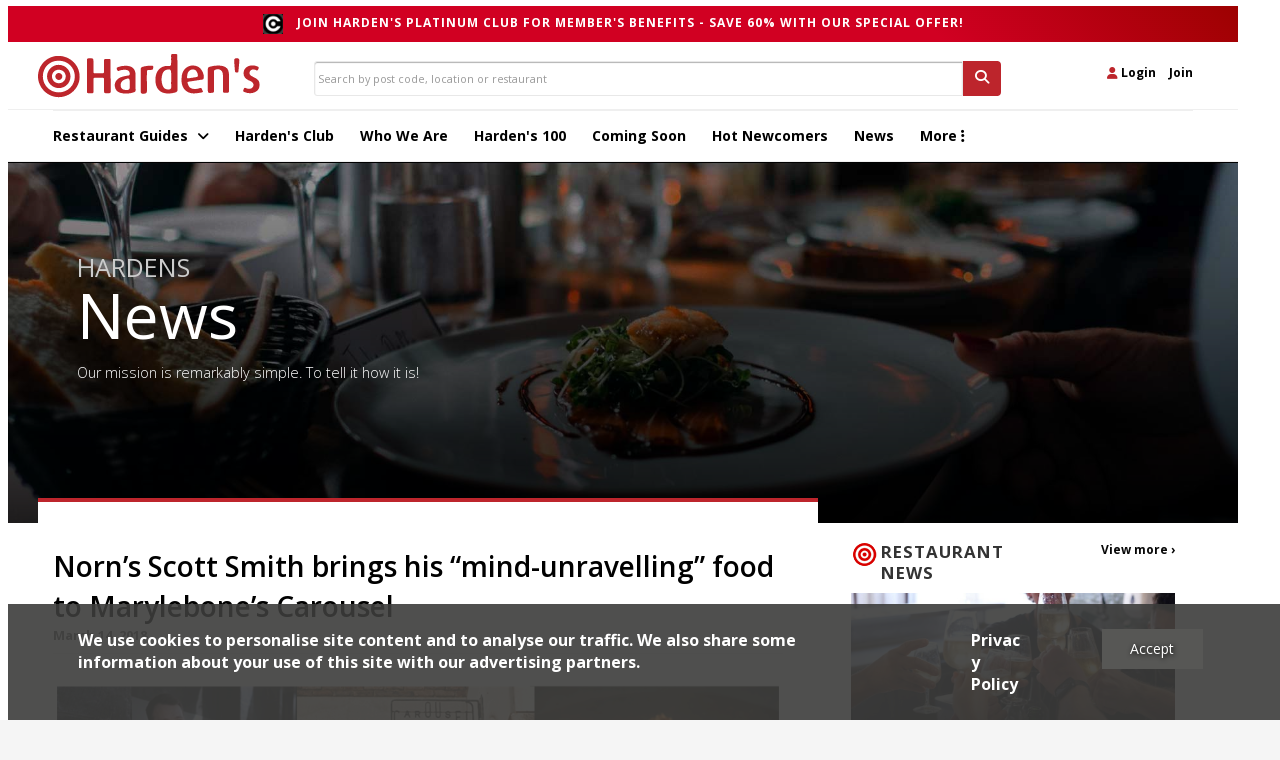

--- FILE ---
content_type: text/html; charset=UTF-8
request_url: https://www.hardens.com/uk-london/tag/norn/
body_size: 65194
content:
<!DOCTYPE html>
<html lang="en-US">
<head>
<meta charset="UTF-8">

<title>Norn | Harden&#039;s</title>

<link rel="pingback" href="https://www.hardens.com/xmlrpc.php">



<meta name='robots' content='max-image-preview:large' />
	<style>img:is([sizes="auto" i], [sizes^="auto," i]) { contain-intrinsic-size: 3000px 1500px }</style>
	<link rel="alternate" type="application/rss+xml" title="Harden&#039;s &raquo; Feed" href="https://www.hardens.com/feed/" />
<link rel="alternate" type="application/rss+xml" title="Harden&#039;s &raquo; Comments Feed" href="https://www.hardens.com/comments/feed/" />
<link rel="alternate" type="application/rss+xml" title="Harden&#039;s &raquo; Norn Tag Feed" href="https://www.hardens.com/uk-london/tag/norn/feed/" />
<script type="text/javascript">
/* <![CDATA[ */
window._wpemojiSettings = {"baseUrl":"https:\/\/s.w.org\/images\/core\/emoji\/15.0.3\/72x72\/","ext":".png","svgUrl":"https:\/\/s.w.org\/images\/core\/emoji\/15.0.3\/svg\/","svgExt":".svg","source":{"concatemoji":"https:\/\/www.hardens.com\/wp-includes\/js\/wp-emoji-release.min.js?ver=6.7.1"}};
/*! This file is auto-generated */
!function(i,n){var o,s,e;function c(e){try{var t={supportTests:e,timestamp:(new Date).valueOf()};sessionStorage.setItem(o,JSON.stringify(t))}catch(e){}}function p(e,t,n){e.clearRect(0,0,e.canvas.width,e.canvas.height),e.fillText(t,0,0);var t=new Uint32Array(e.getImageData(0,0,e.canvas.width,e.canvas.height).data),r=(e.clearRect(0,0,e.canvas.width,e.canvas.height),e.fillText(n,0,0),new Uint32Array(e.getImageData(0,0,e.canvas.width,e.canvas.height).data));return t.every(function(e,t){return e===r[t]})}function u(e,t,n){switch(t){case"flag":return n(e,"\ud83c\udff3\ufe0f\u200d\u26a7\ufe0f","\ud83c\udff3\ufe0f\u200b\u26a7\ufe0f")?!1:!n(e,"\ud83c\uddfa\ud83c\uddf3","\ud83c\uddfa\u200b\ud83c\uddf3")&&!n(e,"\ud83c\udff4\udb40\udc67\udb40\udc62\udb40\udc65\udb40\udc6e\udb40\udc67\udb40\udc7f","\ud83c\udff4\u200b\udb40\udc67\u200b\udb40\udc62\u200b\udb40\udc65\u200b\udb40\udc6e\u200b\udb40\udc67\u200b\udb40\udc7f");case"emoji":return!n(e,"\ud83d\udc26\u200d\u2b1b","\ud83d\udc26\u200b\u2b1b")}return!1}function f(e,t,n){var r="undefined"!=typeof WorkerGlobalScope&&self instanceof WorkerGlobalScope?new OffscreenCanvas(300,150):i.createElement("canvas"),a=r.getContext("2d",{willReadFrequently:!0}),o=(a.textBaseline="top",a.font="600 32px Arial",{});return e.forEach(function(e){o[e]=t(a,e,n)}),o}function t(e){var t=i.createElement("script");t.src=e,t.defer=!0,i.head.appendChild(t)}"undefined"!=typeof Promise&&(o="wpEmojiSettingsSupports",s=["flag","emoji"],n.supports={everything:!0,everythingExceptFlag:!0},e=new Promise(function(e){i.addEventListener("DOMContentLoaded",e,{once:!0})}),new Promise(function(t){var n=function(){try{var e=JSON.parse(sessionStorage.getItem(o));if("object"==typeof e&&"number"==typeof e.timestamp&&(new Date).valueOf()<e.timestamp+604800&&"object"==typeof e.supportTests)return e.supportTests}catch(e){}return null}();if(!n){if("undefined"!=typeof Worker&&"undefined"!=typeof OffscreenCanvas&&"undefined"!=typeof URL&&URL.createObjectURL&&"undefined"!=typeof Blob)try{var e="postMessage("+f.toString()+"("+[JSON.stringify(s),u.toString(),p.toString()].join(",")+"));",r=new Blob([e],{type:"text/javascript"}),a=new Worker(URL.createObjectURL(r),{name:"wpTestEmojiSupports"});return void(a.onmessage=function(e){c(n=e.data),a.terminate(),t(n)})}catch(e){}c(n=f(s,u,p))}t(n)}).then(function(e){for(var t in e)n.supports[t]=e[t],n.supports.everything=n.supports.everything&&n.supports[t],"flag"!==t&&(n.supports.everythingExceptFlag=n.supports.everythingExceptFlag&&n.supports[t]);n.supports.everythingExceptFlag=n.supports.everythingExceptFlag&&!n.supports.flag,n.DOMReady=!1,n.readyCallback=function(){n.DOMReady=!0}}).then(function(){return e}).then(function(){var e;n.supports.everything||(n.readyCallback(),(e=n.source||{}).concatemoji?t(e.concatemoji):e.wpemoji&&e.twemoji&&(t(e.twemoji),t(e.wpemoji)))}))}((window,document),window._wpemojiSettings);
/* ]]> */
</script>
<style id='wp-emoji-styles-inline-css' type='text/css'>

	img.wp-smiley, img.emoji {
		display: inline !important;
		border: none !important;
		box-shadow: none !important;
		height: 1em !important;
		width: 1em !important;
		margin: 0 0.07em !important;
		vertical-align: -0.1em !important;
		background: none !important;
		padding: 0 !important;
	}
</style>
<link rel='stylesheet' id='wp-block-library-css' href='https://www.hardens.com/wp-includes/css/dist/block-library/style.min.css?ver=6.7.1' type='text/css' media='all' />
<style id='classic-theme-styles-inline-css' type='text/css'>
/*! This file is auto-generated */
.wp-block-button__link{color:#fff;background-color:#32373c;border-radius:9999px;box-shadow:none;text-decoration:none;padding:calc(.667em + 2px) calc(1.333em + 2px);font-size:1.125em}.wp-block-file__button{background:#32373c;color:#fff;text-decoration:none}
</style>
<style id='global-styles-inline-css' type='text/css'>
:root{--wp--preset--aspect-ratio--square: 1;--wp--preset--aspect-ratio--4-3: 4/3;--wp--preset--aspect-ratio--3-4: 3/4;--wp--preset--aspect-ratio--3-2: 3/2;--wp--preset--aspect-ratio--2-3: 2/3;--wp--preset--aspect-ratio--16-9: 16/9;--wp--preset--aspect-ratio--9-16: 9/16;--wp--preset--color--black: #000000;--wp--preset--color--cyan-bluish-gray: #abb8c3;--wp--preset--color--white: #ffffff;--wp--preset--color--pale-pink: #f78da7;--wp--preset--color--vivid-red: #cf2e2e;--wp--preset--color--luminous-vivid-orange: #ff6900;--wp--preset--color--luminous-vivid-amber: #fcb900;--wp--preset--color--light-green-cyan: #7bdcb5;--wp--preset--color--vivid-green-cyan: #00d084;--wp--preset--color--pale-cyan-blue: #8ed1fc;--wp--preset--color--vivid-cyan-blue: #0693e3;--wp--preset--color--vivid-purple: #9b51e0;--wp--preset--gradient--vivid-cyan-blue-to-vivid-purple: linear-gradient(135deg,rgba(6,147,227,1) 0%,rgb(155,81,224) 100%);--wp--preset--gradient--light-green-cyan-to-vivid-green-cyan: linear-gradient(135deg,rgb(122,220,180) 0%,rgb(0,208,130) 100%);--wp--preset--gradient--luminous-vivid-amber-to-luminous-vivid-orange: linear-gradient(135deg,rgba(252,185,0,1) 0%,rgba(255,105,0,1) 100%);--wp--preset--gradient--luminous-vivid-orange-to-vivid-red: linear-gradient(135deg,rgba(255,105,0,1) 0%,rgb(207,46,46) 100%);--wp--preset--gradient--very-light-gray-to-cyan-bluish-gray: linear-gradient(135deg,rgb(238,238,238) 0%,rgb(169,184,195) 100%);--wp--preset--gradient--cool-to-warm-spectrum: linear-gradient(135deg,rgb(74,234,220) 0%,rgb(151,120,209) 20%,rgb(207,42,186) 40%,rgb(238,44,130) 60%,rgb(251,105,98) 80%,rgb(254,248,76) 100%);--wp--preset--gradient--blush-light-purple: linear-gradient(135deg,rgb(255,206,236) 0%,rgb(152,150,240) 100%);--wp--preset--gradient--blush-bordeaux: linear-gradient(135deg,rgb(254,205,165) 0%,rgb(254,45,45) 50%,rgb(107,0,62) 100%);--wp--preset--gradient--luminous-dusk: linear-gradient(135deg,rgb(255,203,112) 0%,rgb(199,81,192) 50%,rgb(65,88,208) 100%);--wp--preset--gradient--pale-ocean: linear-gradient(135deg,rgb(255,245,203) 0%,rgb(182,227,212) 50%,rgb(51,167,181) 100%);--wp--preset--gradient--electric-grass: linear-gradient(135deg,rgb(202,248,128) 0%,rgb(113,206,126) 100%);--wp--preset--gradient--midnight: linear-gradient(135deg,rgb(2,3,129) 0%,rgb(40,116,252) 100%);--wp--preset--font-size--small: 13px;--wp--preset--font-size--medium: 20px;--wp--preset--font-size--large: 36px;--wp--preset--font-size--x-large: 42px;--wp--preset--spacing--20: 0.44rem;--wp--preset--spacing--30: 0.67rem;--wp--preset--spacing--40: 1rem;--wp--preset--spacing--50: 1.5rem;--wp--preset--spacing--60: 2.25rem;--wp--preset--spacing--70: 3.38rem;--wp--preset--spacing--80: 5.06rem;--wp--preset--shadow--natural: 6px 6px 9px rgba(0, 0, 0, 0.2);--wp--preset--shadow--deep: 12px 12px 50px rgba(0, 0, 0, 0.4);--wp--preset--shadow--sharp: 6px 6px 0px rgba(0, 0, 0, 0.2);--wp--preset--shadow--outlined: 6px 6px 0px -3px rgba(255, 255, 255, 1), 6px 6px rgba(0, 0, 0, 1);--wp--preset--shadow--crisp: 6px 6px 0px rgba(0, 0, 0, 1);}:where(.is-layout-flex){gap: 0.5em;}:where(.is-layout-grid){gap: 0.5em;}body .is-layout-flex{display: flex;}.is-layout-flex{flex-wrap: wrap;align-items: center;}.is-layout-flex > :is(*, div){margin: 0;}body .is-layout-grid{display: grid;}.is-layout-grid > :is(*, div){margin: 0;}:where(.wp-block-columns.is-layout-flex){gap: 2em;}:where(.wp-block-columns.is-layout-grid){gap: 2em;}:where(.wp-block-post-template.is-layout-flex){gap: 1.25em;}:where(.wp-block-post-template.is-layout-grid){gap: 1.25em;}.has-black-color{color: var(--wp--preset--color--black) !important;}.has-cyan-bluish-gray-color{color: var(--wp--preset--color--cyan-bluish-gray) !important;}.has-white-color{color: var(--wp--preset--color--white) !important;}.has-pale-pink-color{color: var(--wp--preset--color--pale-pink) !important;}.has-vivid-red-color{color: var(--wp--preset--color--vivid-red) !important;}.has-luminous-vivid-orange-color{color: var(--wp--preset--color--luminous-vivid-orange) !important;}.has-luminous-vivid-amber-color{color: var(--wp--preset--color--luminous-vivid-amber) !important;}.has-light-green-cyan-color{color: var(--wp--preset--color--light-green-cyan) !important;}.has-vivid-green-cyan-color{color: var(--wp--preset--color--vivid-green-cyan) !important;}.has-pale-cyan-blue-color{color: var(--wp--preset--color--pale-cyan-blue) !important;}.has-vivid-cyan-blue-color{color: var(--wp--preset--color--vivid-cyan-blue) !important;}.has-vivid-purple-color{color: var(--wp--preset--color--vivid-purple) !important;}.has-black-background-color{background-color: var(--wp--preset--color--black) !important;}.has-cyan-bluish-gray-background-color{background-color: var(--wp--preset--color--cyan-bluish-gray) !important;}.has-white-background-color{background-color: var(--wp--preset--color--white) !important;}.has-pale-pink-background-color{background-color: var(--wp--preset--color--pale-pink) !important;}.has-vivid-red-background-color{background-color: var(--wp--preset--color--vivid-red) !important;}.has-luminous-vivid-orange-background-color{background-color: var(--wp--preset--color--luminous-vivid-orange) !important;}.has-luminous-vivid-amber-background-color{background-color: var(--wp--preset--color--luminous-vivid-amber) !important;}.has-light-green-cyan-background-color{background-color: var(--wp--preset--color--light-green-cyan) !important;}.has-vivid-green-cyan-background-color{background-color: var(--wp--preset--color--vivid-green-cyan) !important;}.has-pale-cyan-blue-background-color{background-color: var(--wp--preset--color--pale-cyan-blue) !important;}.has-vivid-cyan-blue-background-color{background-color: var(--wp--preset--color--vivid-cyan-blue) !important;}.has-vivid-purple-background-color{background-color: var(--wp--preset--color--vivid-purple) !important;}.has-black-border-color{border-color: var(--wp--preset--color--black) !important;}.has-cyan-bluish-gray-border-color{border-color: var(--wp--preset--color--cyan-bluish-gray) !important;}.has-white-border-color{border-color: var(--wp--preset--color--white) !important;}.has-pale-pink-border-color{border-color: var(--wp--preset--color--pale-pink) !important;}.has-vivid-red-border-color{border-color: var(--wp--preset--color--vivid-red) !important;}.has-luminous-vivid-orange-border-color{border-color: var(--wp--preset--color--luminous-vivid-orange) !important;}.has-luminous-vivid-amber-border-color{border-color: var(--wp--preset--color--luminous-vivid-amber) !important;}.has-light-green-cyan-border-color{border-color: var(--wp--preset--color--light-green-cyan) !important;}.has-vivid-green-cyan-border-color{border-color: var(--wp--preset--color--vivid-green-cyan) !important;}.has-pale-cyan-blue-border-color{border-color: var(--wp--preset--color--pale-cyan-blue) !important;}.has-vivid-cyan-blue-border-color{border-color: var(--wp--preset--color--vivid-cyan-blue) !important;}.has-vivid-purple-border-color{border-color: var(--wp--preset--color--vivid-purple) !important;}.has-vivid-cyan-blue-to-vivid-purple-gradient-background{background: var(--wp--preset--gradient--vivid-cyan-blue-to-vivid-purple) !important;}.has-light-green-cyan-to-vivid-green-cyan-gradient-background{background: var(--wp--preset--gradient--light-green-cyan-to-vivid-green-cyan) !important;}.has-luminous-vivid-amber-to-luminous-vivid-orange-gradient-background{background: var(--wp--preset--gradient--luminous-vivid-amber-to-luminous-vivid-orange) !important;}.has-luminous-vivid-orange-to-vivid-red-gradient-background{background: var(--wp--preset--gradient--luminous-vivid-orange-to-vivid-red) !important;}.has-very-light-gray-to-cyan-bluish-gray-gradient-background{background: var(--wp--preset--gradient--very-light-gray-to-cyan-bluish-gray) !important;}.has-cool-to-warm-spectrum-gradient-background{background: var(--wp--preset--gradient--cool-to-warm-spectrum) !important;}.has-blush-light-purple-gradient-background{background: var(--wp--preset--gradient--blush-light-purple) !important;}.has-blush-bordeaux-gradient-background{background: var(--wp--preset--gradient--blush-bordeaux) !important;}.has-luminous-dusk-gradient-background{background: var(--wp--preset--gradient--luminous-dusk) !important;}.has-pale-ocean-gradient-background{background: var(--wp--preset--gradient--pale-ocean) !important;}.has-electric-grass-gradient-background{background: var(--wp--preset--gradient--electric-grass) !important;}.has-midnight-gradient-background{background: var(--wp--preset--gradient--midnight) !important;}.has-small-font-size{font-size: var(--wp--preset--font-size--small) !important;}.has-medium-font-size{font-size: var(--wp--preset--font-size--medium) !important;}.has-large-font-size{font-size: var(--wp--preset--font-size--large) !important;}.has-x-large-font-size{font-size: var(--wp--preset--font-size--x-large) !important;}
:where(.wp-block-post-template.is-layout-flex){gap: 1.25em;}:where(.wp-block-post-template.is-layout-grid){gap: 1.25em;}
:where(.wp-block-columns.is-layout-flex){gap: 2em;}:where(.wp-block-columns.is-layout-grid){gap: 2em;}
:root :where(.wp-block-pullquote){font-size: 1.5em;line-height: 1.6;}
</style>
<link rel='stylesheet' id='rootstrap-bootstrap-css' href='https://www.hardens.com/wp-content/themes/Hardens_New/inc/css/bootstrap.min.css?ver=6.7.1' type='text/css' media='all' />
<link rel='stylesheet' id='rootstrap-icons-css' href='https://www.hardens.com/wp-content/themes/Hardens_New/inc/css/font-awesome.min.css?ver=6.7.1' type='text/css' media='all' />
<link rel='stylesheet' id='rootstrap-style-css' href='https://www.hardens.com/wp-content/themes/Hardens_New/style.css?ver=6.7.1' type='text/css' media='all' />
<script type="text/javascript" src="https://www.hardens.com/wp-includes/js/jquery/jquery.min.js?ver=3.7.1" id="jquery-core-js"></script>
<script type="text/javascript" src="https://www.hardens.com/wp-includes/js/jquery/jquery-migrate.min.js?ver=3.4.1" id="jquery-migrate-js"></script>
<script type="text/javascript" src="https://www.hardens.com/wp-content/themes/Hardens_New/inc/js/bootstrap.min.js?ver=6.7.1" id="rootstrap-bootstrapjs-js"></script>
<script type="text/javascript" src="https://www.hardens.com/wp-content/themes/Hardens_New/inc/js/jquery.sticky.js?ver=6.7.1" id="stickymenu-js"></script>
<script type="text/javascript" src="https://www.hardens.com/wp-content/themes/Hardens_New/inc/js/functions.min.js?ver=6.7.1" id="rootstrap-bootstrapwp-js"></script>
<script type="text/javascript" src="https://www.hardens.com/wp-content/themes/Hardens_New/inc/js/jquery.cslider.js?ver=1" id="layerslider-js"></script>
<link rel="https://api.w.org/" href="https://www.hardens.com/wp-json/" /><link rel="alternate" title="JSON" type="application/json" href="https://www.hardens.com/wp-json/wp/v2/tags/4871" /><link rel="EditURI" type="application/rsd+xml" title="RSD" href="https://www.hardens.com/xmlrpc.php?rsd" />
<meta name="generator" content="WordPress 6.7.1" />
<style type="text/css"></style><style type="text/css" id="custom-background-css">
body.custom-background { background-image: url("https://www.hardens.com/wp-content/uploads/2020/10/white.png"); background-position: left top; background-size: auto; background-repeat: repeat; background-attachment: scroll; }
</style>
	


    <meta charset="utf-8" />
    <meta name="viewport" content="width=device-width, initial-scale=1, maximum-scale=1, user-scalable=no">
    <meta name="apple-itunes-app" content="app-id=949622414">
    <meta name="google-play-app" content="app-id=com.hardens.restaurantguide">
	        
        <meta name="twitter:card" content="summary_large_image">
        <meta name="twitter:site" content="@HardensBites">
        <meta name="twitter:title" content="Norn’s Scott Smith brings his “mind-unravelling” food to Marylebone’s Carousel">
        <meta name="twitter:description" content="">
        <meta name="twitter:image" content="http://www.hardens.com/wp-content/uploads/2018/03/image001-300x70.png">        

<!-- might want to cut this down a bit, this is just all weights & styles -->
<link href='https://fonts.googleapis.com/css?family=Open+Sans:400,300,300italic,400italic,600,600italic,700italic,700,800,800italic' rel='stylesheet' type='text/css'>

<!-- jQuery & jQuery UI -->
<script src="/js_jan/jquery.1.11.3.min.js"></script>
<script src="/js_jan/parallax.min.js"></script>
<script src="/js_jan/sticky.min.js"></script>


<script src="/js_jan/main_jan.js?v=230222"></script>


<script src="/js_jan/clear_sizes_img_fix.js?v=1.0"></script>

<script src="/js_jan/bpopup.min.js"></script>
<!--no longer used-->
<!--<script src="/js_jan/facebook_login.js"></script>-->

<!-- adding JqueryUI elements for New filters-->
<link rel="stylesheet" href="//code.jquery.com/ui/1.12.1/themes/base/jquery-ui.css">
<script src="https://code.jquery.com/ui/1.12.1/jquery-ui.js"></script>

<!-- Bootstrap - latest compiled and minified CSS -->
<link rel="stylesheet" href="/css_jan/bootstrap.min.3.3.6.css"  />

<!-- popper - tooltip positioning -->
<script src="/js_jan/popper.min.js"></script>

<!-- Bootstrap - latest compiled and minified JavaScript -->
<script src="/js_jan/bootstrap.min.3.3.6.js"></script>

<!-- jQuery UI -->

<!-- flexslider -->
<script src="/js_new/jquery.flexslider-min.js"></script>
<link rel="stylesheet" href="/css_jan/flexslider.css"  />

<!-- cookie -->
<script src="/js_jan/cookie.min.js"></script>

<!--COOKIE BANNER-->
<link rel="stylesheet" href="/css/cookie_compliance.css">
<script src="/js/cookie_compliance/cookie_banner.js"></script>



<!--hardens ads-->
<script src="/hardens_promotions/js/master.js"></script>
<script src="/hardens_promotions/js/hardens_promotions.js"></script>

<!-- adds stuff-->

<!-- FontAwesome -->
<link rel="stylesheet" href="/css_jan/fontawesome/css/fontawesome.css" />
<link rel="stylesheet" href="/css_jan/fontawesome/css/brands.css" />
<link rel="stylesheet" href="/css_jan/fontawesome/css/solid.css" />

 <link rel="stylesheet" href="/css/opening_times.css">

<!--NEW HEADER-->
<!--<link rel="stylesheet" href="/css_jan/style-static.css?ver=0.5">-->
<link rel="stylesheet" href="/css_jan/circle.css?ver=180121">

<link rel="stylesheet" href="/css_jan/style.css?ver=090325">

<link rel="stylesheet" href="/club/css/club.css?ver=180121">
<link rel="stylesheet" href="/club/css/header.css?ver=180121">
<link rel="stylesheet" href="/club/css/footer.css?ver=180121">
<link rel="stylesheet" href="/club/css/filter.css?v=180121">
<link rel="stylesheet" href="/club/css/layouts.css?ver=270423">
<link rel="stylesheet" href="/club/css/collections.css?ver=040521">

<!-- Add SLIDER CODER -->
<link rel="stylesheet"  href="/club/css/owl.carousel.min.css">
<link rel="stylesheet"  href="/club/css/owl.theme.default.min.css">

<script language="javascript" src="/js_jan/owl.carousel.js"></script>
 <script>
      var owl = $('.owl-carousel');
      owl.owlCarousel({
        margin: 10,
        loop: true,
        responsive: {
          0: {
            items: 1
          },
          600: {
            items: 2
          },
          1000: {
            items: 3
          }
        }
      })
    </script>

<!--Advert-->
<!--don't include in survey page...-->

<link rel="stylesheet" href="/hardens_promotions/css/hardens_promotions.css">

<!-- Google Maps -  -->

<script defer src="https://maps.googleapis.com/maps/api/js?key=&libraries=places"></script>



    
	
	<div class="container">
            <div class="row">
                <div class="col-sm-12 text-right">
                                        </div>
            </div>
	</div>



    <div class="container-fluid">
        <div class="row">
            <div class="hardens-club-nav-header club-gradient-alt">
                <span> <img src="/club/css/club-logo-icon.png">
                <a href="/club/platinum-membership#payment_form_container">Join Harden's Platinum Club for Member's Benefits - save 60% with our special offer!</a></span>
            </div>
        </div>
    </div>


<nav class="navbar">
  <div class="container ">
      <div class="row navbar-header-position">
          <div class="navbar-header">
              <button type="button" class="navbar-toggle collapsed" data-toggle="collapse" data-target="#navbar" aria-expanded="false" aria-controls="navbar">
                  <span class="sr-only">Toggle navigation</span>
                  <i class="fa fa-bars"></i>
              </button>
              <button type="button" class="navbar-toggle collapsed" data-toggle="collapse" data-target="#searchbox" aria-expanded="false" aria-controls="navbar">
                  <span class="sr-only">Toggle search box</span>
                  <i class="fa fa-search"></i>
              </button>
          <div class="navbar-toggle collapsed" aria-expanded="false" aria-controls="navbar">
              <a href="#" class="login_button"><i class="fa fa-user" style="font-size:1em; color:#bd262c"></i> <span style="color:#000; font-weight:bold">Login</span></a> <span style="color:#000;">|</span> <a href="/club/join"><span style="color:#000;font-weight:bold">Join</span></a>
          </div>
              <a class="navbar-brand" href="/"><img src="/img_jan/hardens.svg"></a>
          </div>
          <div id="searchbox" aria-expanded="false" class="navbar-collapse collapse">
              <div class="input-group">
                  <input id="search-top" type="search" value="" class="form-control pac-target-input" placeholder="Search by post code, location or restaurant" autocomplete="off">
                  <span class="input-group-btn">
                      <button id="nav-search-icon" class="btn btn-primary search_button" type="button"><i class="fa fa-search"></i></button>
                  </span>
                  <span id="search-top-suggestions-restaurants" style="width: 649px; top: 35px;"></span>

              </div><!-- /input-group -->
          </div>

          <div class="nav-login navbar-collapse collapse">
              <a href="#" class="login_button"><i class="fa fa-user"></i> Login</a> | <a href="/club/join">Join</a>
          </div>
      </div>

  </div>
    <div class="container-fluid hardens-nav-wrapper">
        <div class="row">
            <div class="container">
                <div id="navbar" class="navbar-collapse collapse">
                    <ul class="nav navbar-nav">

                        <li class="dropdown">
                            <a href="#londonguide" id="explore_menu" class=" dropdown-toggle" data-toggle="dropdown" aria-expanded="false">Restaurant Guides <i class="fa fa-angle-down"></i></a>
                        </li>
                        <!--
                        <li class="drop-show"><a href="/restaurants/london/">London Restaurant Guide</a></li>
                        <li class="drop-show"><a href="#">UK City Guides</a></li>-->
                        <li><a class="" href="/club/platinum-membership/">Harden's Club</a>
                        <li><a class="" href="/whoweare.php">Who We Are</a></li></li>
<!--                        <li><a href="#">Best For</a></li>-->
                        <li><a class="" href="/top-100-uk-restaurants/">Harden's 100</a> </li>
                        <li><a class="" href="/restaurants/coming-soon/">Coming Soon</a></li>
                        <li><a class="" href="/restaurants/hot-newcomers/">Hot Newcomers</a></li>
                        <li><a class="" href="/news/">News</a></li>
                        <li class="dropdown"><a href="#" class=" dropdown-toggle" id="moreitems" data-toggle="dropdown" aria-expanded="false">More <i class="fa fa-ellipsis-v"></i></a>
                            <ul class="dropdown-menu more-dropdown" aria-labelledby="moreitems">
                                <li><a href="/app" target="_blank">IOs / Android Apps</a></li>
                                <li><a href="/gifts/gifts.php">Corporate Gifts</a></li>
                                <li><a href="/about/contact.php">Contact Us</a></li>
                             </ul>
                        </li>



                    </ul>
                </div><!--/.nav-collapse -->
            </div>
        </div>
    </div>
</nav>
<div id="explore_main" class="nav-expand">
	<div>
		<div class="container pt20 pb20 hardens-nav-guides">
                    <div class="row">
			<div class="col-sm-4 clearfix">
                            <h5 name="londonguide">London Restaurant Guide</h5>
                            <div class="row">
                                <div class="col-md-6 col-sm-12 col-xs-6 clearfix">
                                    <ul>
                                        <li><a href="/restaurants/london/soho/">Soho</a></li>
                                        <li><a href="/restaurants/london/covent-garden/">Covent Garden</a></li>
                                        <li><a href="/restaurants/london/mayfair/">Mayfair</a></li>
                                        <li><a href="/restaurants/london/kensington/">Kensington</a></li>
                                        <li><a href="/restaurants/london/canary-wharf/">Canary Wharf</a></li>
                                        <li><a href="/restaurants/london/chelsea/">Chelsea</a></li>
                                        <li><a href="/restaurants/london/fulham/">Fulham</a></li>
                                    </ul>
                                </div>
                                <div class="col-md-6 col-sm-12 col-xs-6 clearfix">
                                    <ul>
                                        <li><a href="/restaurants/london/city/">City</a></li>
                                        <li><a href="/restaurants/london/southbank/">Southbank</a></li>
                                        <li><a href="/restaurants/london/hackney/">Hackney</a></li>
                                        <li><a href="/restaurants/london/shoreditch/">Shoreditch</a></li>
                                        <li><a href="/restaurants/london/islington/">Islington</a></li>
                                        <li><a href="/restaurants/london/camden-town/">Camden Town</a></li>
                                    </ul>
                                </div>
                            </div>
			</div>
			<div class="col-sm-4 clearfix ">
				<h5>UK City Guide</h5>
                <div class="row">
                    <div class="col-md-6 col-sm-12 col-xs-6 clearfix">
                        <ul>
                            <li><a href="/restaurants/bath/">Bath</a></li>
                            <li><a href="/restaurants/birmingham/">Birmingham</a></li>
                            <li><a href="/restaurants/brighton/">Brighton</a></li>
                            <li><a href="/restaurants/bristol/">Bristol</a></li>
                            <li><a href="/restaurants/cambridge/">Cambridge</a></li>
                            <li><a href="/restaurants/edinburgh/">Edinburgh</a></li>

                        </ul>
                    </div>
                    <div class="col-md-6 col-sm-12 col-xs-6 clearfix">
                        <ul>
                            <li><a href="/restaurants/glasgow/">Glasgow</a></li>
                            <li><a href="/restaurants/liverpool/">Liverpool</a></li>
                            <li><a href="/restaurants/london">London</a></li>
                            <li><a href="/restaurants/manchester/">Manchester</a></li>
                            <li><a href="/restaurants/newcastle+upon+tyne/">Newcastle</a></li>
                            <li><a href="/restaurants/oxford/">Oxford</a></li>

                        </ul>
                    </div>
                </div>
			</div>
            <div class="col-sm-4 clearfix ">
                <div class="nav-header-club">
                </div>
            </div>
                </div><!-- row -->
		</div>
	</div>
</div>

    <!-- login popup -->
    <div id='login_popup' class="col-md-3 no_padding" style='display:none;' >

        <div class="blue_bg white f18 bold clearfix ">
            <div class="left p20">Login</div><div class="close_popup right hover black p20 hover"><i class="fa fa-minus-circle"></i></div>
        </div>
        <div class='clear'></div>

        <form name="login" id="login_form1" action="/members/Login.php" method="POST">

                                <input name="page" type="hidden" value="/members/member_centre.php">
<!--                    <input name="page" type="hidden" value="/uk-london/tag/norn/">-->
            
            <input name="diary_request" type="hidden" value="">

            <div class="ml20 mr20 mb20">

                <div class="input_label">Email Address</div>
                <input class="input_white" type="email" name="Mail_account_login" value="" >
                <div class='validation' id='Mail_account_login_message'></div>

                <div class="input_label">Password</div>
                <div class="pw_with_forgot">
                    <input class="input_white_forgot" type="password" name="Password_login" >
                    <span class="forgot_pw red"><a href='/members/forgot-password.php'>Forgot</a></span>
                </div>
                <div class='validation' id='Password_login_message'></div>
                <br/>

                <input class="mt5" type="checkbox" name="remember_me_login" id="remember_me" >
                <span> Remember me</span>

                <input type="hidden" name="login" value="1" >

                <div class="row">
                    <div id="login_click" class="orange_button white bold m20 hover ">LOGIN</div>
                </div>
                <div class="text-center mt20 f12">No Account? <a href='/club/join' class="underline">Join</a></div>
            </div>
        </form>
    </div>

<script>
$(document).ready( function(){

	// explore menu
	var menu_state = 'closed'

	$('#explore_menu').click( function(e) {
            e.preventDefault();
            if( menu_state == 'open' ){
                $('#explore_menu').removeClass('explore_hover');
                $('#explore_main').slideUp();
                menu_state = 'closed';
            } else {
                $('#explore_menu').addClass('explore_hover');
                $('#explore_main').slideDown();
                menu_state = 'open';
            }
	});

        $('.filter-holder-trigger').click(function(e) {
	  e.preventDefault();
	  $('.filter-holder').toggleClass("active");
	  $('.filter-button-holder').toggleClass("active");
	  $('body').toggleClass("preventscroll");
	});

         $('.filter-button-trigger').click(function(e) {
	  e.preventDefault();
	  $('.filter-holder').removeClass("active");
          $('.filter-button-holder').removeClass("active");
          $('body').toggleClass("preventscroll");
	});

	// login popup
	$('.login_button').click( function() {

            $('#login_popup').bPopup({
                closeClass: 'close_popup'
            });
	});

	// login front end
	$('#login_click').click( function() {

            // validation
            // get values

            var email = $('input[name=Mail_account_login]').val();
            var pw = $('input[name=Password_login]').val();

            // validate values
            var form_ok = true;

            if( email == '' || !validateEmail(email) ){
                val_message( 'Mail_account_login' , 'Please check your email address' );
                form_ok = false;
            }

            if( pw == '' ) {
                val_message( 'Password_login' , 'Please input a password' );
                form_ok = false;
            }

            // submit form
            if( form_ok ) {
                $('#login_form1').submit();
            }
	});

        // advert...
        $("#sliding-advert-panel").slideDown("slow");

        $(function () {
          $('[data-toggle="tooltip"]').tooltip();
        });

        HARDENSSITE.PROMOTIONS.init();

});
</script>

</head>
<body class="archive tag tag-norn tag-4871 custom-background grey-bg">


<div class="top-link">		<div  class="container">
			<div class="col-md-6">
						</div>
			<div class="col-md-6 header-social">
			<div id="social" class="social"><ul></ul></div>			</div>
		</div>
	</div>


<div id="page" class="hfeed site ">
<div class="home-hero jumbotron jumbotron-fluid with-image" style="background: linear-gradient( rgba(0, 0, 0, 0), rgba(0, 0, 0, 0.8));" data-parallax="scroll" data-image-src="/images_new/home-news.jpg">
  <div class="container">
    <div class="content-block">

	<h1><small>Hardens</small>News</h1> <p>Our mission is remarkably simple. To tell it how it is!</p>
						
	</div>
  </div>
</div>
	<div id="content" class="site-content container">
		<div class="row">
		<div id="primary" class="content-area col-sm-12 col-md-8 ">
			<div id="main" class="site-main mt20" role="main">
										<!--
				<header class="page-header">
					<h1 class="page-title">
						Norn					</h1>
									</header><!-- .page-header -->
				
								
					   
<article id="post-17314" class="post-17314 post type-post status-publish format-standard has-post-thumbnail hentry category-news tag-carousel tag-edinburgh-restaurants tag-london tag-marylebone-restaurants tag-norn tag-pop-up-restaurants tag-scott-smith tag-scottish-restaurants tag-whats-on-london">
	<header class="entry-header page-header remove-header-hr">
		
		<div class="f28 black"><a href="https://www.hardens.com/uk-london/14-03-2018/norns-scott-smith-brings-his-mind-unravelling-food-to-marylebones-carousel/" rel="bookmark">Norn’s Scott Smith brings his “mind-unravelling” food to Marylebone’s Carousel</a></div>		
		
				<div class="entry-meta">
			<span class="posted-on"><i class="fa fa-calendar"></i> <a href="https://www.hardens.com/uk-london/14-03-2018/norns-scott-smith-brings-his-mind-unravelling-food-to-marylebones-carousel/" rel="bookmark"><time class="entry-date published" datetime="2018-03-14T15:38:32+00:00">March 14, 2018</time></a></span><span class="byline"> <i class="fa fa-user"></i> <span class="author vcard"><a class="url fn n" href="https://www.hardens.com/uk-london/author/admin/">HardensBytes</a></span></span>					<!--<span class="comments-link"><i class="fa fa-comment-o"></i></span>-->
		
								<!--<span class="cat-links"><i class="fa fa-folder-open-o"></i>
				<?php// printf( __( ' %1$s', 'rootstrap' ), $categories_list ); ?>
			</span>-->
					
		
		</div><!-- .entry-meta -->
			</header><!-- .entry-header -->

		<div class="entry-content">
		
				<a href="https://www.hardens.com/uk-london/14-03-2018/norns-scott-smith-brings-his-mind-unravelling-food-to-marylebones-carousel/" title="Norn’s Scott Smith brings his “mind-unravelling” food to Marylebone’s Carousel" >
		 	<img width="300" height="70" src="https://www.hardens.com/wp-content/uploads/2018/03/image001-300x70.png" class="thumbnail pull-left wp-post-image" alt="" decoding="async" srcset="https://www.hardens.com/wp-content/uploads/2018/03/image001-300x70.png 300w, https://www.hardens.com/wp-content/uploads/2018/03/image001-768x178.png 768w, https://www.hardens.com/wp-content/uploads/2018/03/image001.png 936w" sizes="(max-width: 300px) 100vw, 300px" />		</a>
		<div class="col-sm-12">
			<p>Londoners who haven’t had the opportunity to sample Edinburgh’s Norn yet will be pleased to hear the restaurant is coming to you &#8211; with a residency at Marylebone’s Carousel from 13-24 March. If you’re not familiar with Scott Smith’s Leith dining room then allow us to acquaint you. On the former site of the Plumed [&hellip;]</p>
		</div> 
				<p><a class="btn btn-default read-more" href="https://www.hardens.com/uk-london/14-03-2018/norns-scott-smith-brings-his-mind-unravelling-food-to-marylebones-carousel/">Continue reading <i class="fa fa-chevron-right"></i></a></p>
		
		<a href="https://www.hardens.com/uk-london/14-03-2018/norns-scott-smith-brings-his-mind-unravelling-food-to-marylebones-carousel/" title="Norn’s Scott Smith brings his “mind-unravelling” food to Marylebone’s Carousel"></a>	


				
		
		
		
		
	
	<!-- .entry-meta -->
		
	</div><!-- .entry-content -->
	
</article><!-- #post-## -->

				
					   
<article id="post-13313" class="post-13313 post type-post status-publish format-standard hentry category-news category-newsletter category-uncategorized tag-aa-gill tag-daily-telegraph tag-edinburgh-restaurants tag-elystan-street tag-evening-standard tag-fay-maschler tag-fitzrovia-restaurants tag-giles-coren tag-glasgow tag-glasgow-restaurants tag-grace-dent tag-hawksmoor tag-hawksmoor-group tag-norn tag-phil-howard tag-sunday-times tag-telegraph tag-the-times">
	<header class="entry-header page-header ">
		
		<div class="f28 black"><a href="https://www.hardens.com/uk-london/11-10-2016/hardens-review-of-the-reviews-19/" rel="bookmark">Harden&#8217;s review of the reviews</a></div>		
		
				<div class="entry-meta">
			<span class="posted-on"><i class="fa fa-calendar"></i> <a href="https://www.hardens.com/uk-london/11-10-2016/hardens-review-of-the-reviews-19/" rel="bookmark"><time class="entry-date published" datetime="2016-10-11T13:56:00+00:00">October 11, 2016</time><time class="updated" datetime="2023-10-06T15:20:02+00:00">October 6, 2023</time></a></span><span class="byline"> <i class="fa fa-user"></i> <span class="author vcard"><a class="url fn n" href="https://www.hardens.com/uk-london/author/admin/">HardensBytes</a></span></span>					<!--<span class="comments-link"><i class="fa fa-comment-o"></i></span>-->
		
								<!--<span class="cat-links"><i class="fa fa-folder-open-o"></i>
				<?php// printf( __( ' %1$s', 'rootstrap' ), $categories_list ); ?>
			</span>-->
					
		
		</div><!-- .entry-meta -->
			</header><!-- .entry-header -->

		<div class="entry-content">
		
					<p>â¦¿ Fay Maschler of the Evening Standard reviewed Elystan Street 4/5, Phil Howard&#8217;s new restaurant in Chelsea, where she ate some &#8220;sublime&#8221; dishes but gasped at the prices and missed having a tablecloth. &#8220;Smoked mackerel velouté with Porthilly oysters â€” from the River Camel estuary â€” with leek hearts and eel toast is a secular [&hellip;]</p>
			
				<p><a class="btn btn-default read-more" href="https://www.hardens.com/uk-london/11-10-2016/hardens-review-of-the-reviews-19/">Continue reading <i class="fa fa-chevron-right"></i></a></p>
		
		<a href="https://www.hardens.com/uk-london/11-10-2016/hardens-review-of-the-reviews-19/" title="Harden&#8217;s review of the reviews"></a>	


				
		
		
		
		
	
	<!-- .entry-meta -->
		
	</div><!-- .entry-content -->
	
</article><!-- #post-## -->

				
					   
<article id="post-11984" class="post-11984 post type-post status-publish format-standard hentry category-news tag-cupar-restaurants tag-edinburgh-restaurants tag-geoffrey-smeddle tag-leith-restaurants tag-new-restaurant tag-norn tag-scott-smith tag-scottish-restaurants tag-the-peat-inn tag-the-plumed-horse">
	<header class="entry-header page-header ">
		
		<div class="f28 black"><a href="https://www.hardens.com/uk-london/19-05-2016/geoffrey-smeddle-protege-scott-smith-launches-norn-in-leith/" rel="bookmark">Geoffrey Smeddle protégé Scott Smith launches Norn in Leith</a></div>		
		
				<div class="entry-meta">
			<span class="posted-on"><i class="fa fa-calendar"></i> <a href="https://www.hardens.com/uk-london/19-05-2016/geoffrey-smeddle-protege-scott-smith-launches-norn-in-leith/" rel="bookmark"><time class="entry-date published" datetime="2016-05-19T10:13:00+00:00">May 19, 2016</time><time class="updated" datetime="2016-05-20T09:23:46+00:00">May 20, 2016</time></a></span><span class="byline"> <i class="fa fa-user"></i> <span class="author vcard"><a class="url fn n" href="https://www.hardens.com/uk-london/author/admin/">HardensBytes</a></span></span>					<!--<span class="comments-link"><i class="fa fa-comment-o"></i></span>-->
		
								<!--<span class="cat-links"><i class="fa fa-folder-open-o"></i>
				<?php// printf( __( ' %1$s', 'rootstrap' ), $categories_list ); ?>
			</span>-->
					
		
		</div><!-- .entry-meta -->
			</header><!-- .entry-header -->

		<div class="entry-content">
		
					<p>Chef Scott Smith, a protégé of Geoffrey Smeddle &#8211; owner of Cupar&#8217;s “splendid establishment” The Peat Inn &#8211; has taken over the site of The Plumed Horse on Henderson Street in Edinburgh’s culinary neighbourhood, Leith. In the past this pub conversion struck our reporters as rather overhyped (being a holder of one of you know [&hellip;]</p>
			
				<p><a class="btn btn-default read-more" href="https://www.hardens.com/uk-london/19-05-2016/geoffrey-smeddle-protege-scott-smith-launches-norn-in-leith/">Continue reading <i class="fa fa-chevron-right"></i></a></p>
		
		<a href="https://www.hardens.com/uk-london/19-05-2016/geoffrey-smeddle-protege-scott-smith-launches-norn-in-leith/" title="Geoffrey Smeddle protégé Scott Smith launches Norn in Leith"></a>	


				
		
		
		
		
	
	<!-- .entry-meta -->
		
	</div><!-- .entry-content -->
	
</article><!-- #post-## -->

				
				
									</div><!-- #main -->
		</div><!-- #primary -->

	<div id="secondary" class="widget-area col-sm-12 col-md-4 right_area" role="complementary">
	
		<!--    <div id='community' class="clearfix" >
        <div class="col-md-12 clearfix white_bg mt20 community">
            <div class="orange f16 bold mt10 mb10"><i class="fa fa-cutlery"></i>&nbsp;&nbsp;Join the Community</div>

            <ul class="community_ul">
                <li><i class="fa fa-check-circle tick_green"></i>&nbsp;&nbsp;Contribute to the Harden's Survey</li>
                <li><i class="fa fa-check-circle tick_green"></i>&nbsp;&nbsp;Keep a review diary of your experiences</li>
                <li><i class="fa fa-check-circle tick_green"></i>&nbsp;&nbsp;Instant bookings</li>
                <li><i class="fa fa-check-circle tick_green"></i>&nbsp;&nbsp;Regular Newsletters</li>
                <li class="community_li_last"><a href='/club/join'><i class="fa fa-plus-circle grey"></i>&nbsp;&nbsp;View all features</a></li>
            </ul>

            <a href='/club/join'><div class="blue_button hover mt20 ">Join for Free</div></a>
            <p class="mt10 mb10 text-center f12"><span class="">Already Registered?</span>&nbsp;<a href='#' class="orange login_button">Login</a></p>

        </div>
    </div>
-->
	
				                <div style="margin-bottom:20px">
                        <div class=" padded  border-radius news-sidebar" id="news-home">

        <div id="news-rhs" class="row mb10">
            <div class="col-sm-8 col-xs-8">
                <h4 class="home-title">Restaurant news</h4>
            </div>
            <div class="col-sm-4 col-xs-4">
                <a href="/news/" class="pull-right home-more">View more &rsaquo;</a>
            </div>
        </div>

        <div class="row">
<div class='col-xs-12 col-sm-12 '> <div class='news-item-wrapper'> <a href='/uk-london/16-01-2026/empty-nest-from-late-march/'> <div class='image' style="background-image:url('https://www.hardens.com/wp-content/uploads/2026/01/mail-1-1024x768.jpeg');"> <div class='overlay'> <p class='news_snippit'><img src='/images_new/news-target.png'/> <span>NEWS</span><br/>Empty Nest from late March</p> </div> </div> </a> </div> </div><div class='col-xs-12 col-sm-12 '> <div class='news-item-wrapper'> <a href='/uk-london/16-01-2026/sourdough-celeb-hart-brings-his-bakes-to-mayfair/'> <div class='image' style="background-image:url('https://www.hardens.com/wp-content/uploads/2026/01/claridgesbakeryhart.jpg');"> <div class='overlay'> <p class='news_snippit'><img src='/images_new/news-target.png'/> <span>NEWS</span><br/>Sourdough celeb Hart brings his bakes to Mayfair</p> </div> </div> </a> </div> </div><div class='col-xs-12 col-sm-12 '> <div class='news-item-wrapper'> <a href='/uk-london/16-01-2026/georgia-on-my-menu/'> <div class='image' style="background-image:url('https://www.hardens.com/wp-content/uploads/2026/01/dakdaka.jpg');"> <div class='overlay'> <p class='news_snippit'><img src='/images_new/news-target.png'/> <span>NEWS</span><br/>Georgia on my menu</p> </div> </div> </a> </div> </div><div class='col-xs-12 col-sm-12 '> <div class='news-item-wrapper'> <a href='/uk-london/16-01-2026/home-from-hjem-scandi-restaurants-encore/'> <div class='image' style="background-image:url('https://www.hardens.com/wp-content/uploads/2026/01/Alex-Nietosvuori-and-Ally-Thompson-Nietosvuori-in-the-Restaurant-Hjem-kitchen-e1740060333527.jpeg-1024x671.webp');"> <div class='overlay'> <p class='news_snippit'><img src='/images_new/news-target.png'/> <span>NEWS</span><br/>Home from Hjem: encore for Scandi hit</p> </div> </div> </a> </div> </div><div class='col-xs-12 col-sm-12 '> <div class='news-item-wrapper'> <a href='/uk-london/15-01-2026/dara-klein-finds-a-permanent-home-for-tiella/'> <div class='image' style="background-image:url('https://www.hardens.com/wp-content/uploads/2026/01/tiellanew2.jpg');"> <div class='overlay'> <p class='news_snippit'><img src='/images_new/news-target.png'/> <span>NEWS</span><br/>Dara Klein's Tiella puts down roots in Bethnal Green</p> </div> </div> </a> </div> </div><div class='col-xs-12 col-sm-12 '> <div class='news-item-wrapper'> <a href='/uk-london/12-01-2026/review-of-the-reviews-380/'> <div class='image' style="background-image:url('https://www.hardens.com/wp-content/uploads/2025/01/shutterstock_2474171021-1.jpg');"> <div class='overlay'> <p class='news_snippit'><img src='/images_new/news-target.png'/> <span>NEWS</span><br/>Review of the Reviews</p> </div> </div> </a> </div> </div>        </div>
    </div>
		</div>
		<!--
		<aside id="recent-posts-4" class="widget widget_recent_entries">
		<h3 class="widget-title">Recent Posts</h3>
		<ul>
											<li>
					<a href="https://www.hardens.com/uk-london/16-01-2026/empty-nest-from-late-march/">Empty Nest from late March</a>
											<span class="post-date">January 16, 2026</span>
									</li>
											<li>
					<a href="https://www.hardens.com/uk-london/16-01-2026/sourdough-celeb-hart-brings-his-bakes-to-mayfair/">Sourdough celeb Hart brings his bakes to Mayfair</a>
											<span class="post-date">January 16, 2026</span>
									</li>
											<li>
					<a href="https://www.hardens.com/uk-london/16-01-2026/georgia-on-my-menu/">Georgia on my menu</a>
											<span class="post-date">January 16, 2026</span>
									</li>
											<li>
					<a href="https://www.hardens.com/uk-london/16-01-2026/home-from-hjem-scandi-restaurants-encore/">Home from Hjem: encore for Scandi hit</a>
											<span class="post-date">January 16, 2026</span>
									</li>
											<li>
					<a href="https://www.hardens.com/uk-london/15-01-2026/dara-klein-finds-a-permanent-home-for-tiella/">Dara Klein&#8217;s Tiella puts down roots in Bethnal Green</a>
											<span class="post-date">January 15, 2026</span>
									</li>
					</ul>

		</aside>-->
		
		
		<aside id="archives" class="widget">
			<h3 class="widget-title">Archives</h3>
			<ul>
					<li><a href='https://www.hardens.com/uk-london/2026/'>2026</a></li>
	<li><a href='https://www.hardens.com/uk-london/2025/'>2025</a></li>
	<li><a href='https://www.hardens.com/uk-london/2024/'>2024</a></li>
	<li><a href='https://www.hardens.com/uk-london/2023/'>2023</a></li>
	<li><a href='https://www.hardens.com/uk-london/2022/'>2022</a></li>
	<li><a href='https://www.hardens.com/uk-london/2021/'>2021</a></li>
	<li><a href='https://www.hardens.com/uk-london/2020/'>2020</a></li>
	<li><a href='https://www.hardens.com/uk-london/2019/'>2019</a></li>
	<li><a href='https://www.hardens.com/uk-london/2018/'>2018</a></li>
	<li><a href='https://www.hardens.com/uk-london/2017/'>2017</a></li>
	<li><a href='https://www.hardens.com/uk-london/2016/'>2016</a></li>
	<li><a href='https://www.hardens.com/uk-london/2015/'>2015</a></li>
	<li><a href='https://www.hardens.com/uk-london/2014/'>2014</a></li>
	<li><a href='https://www.hardens.com/uk-london/2013/'>2013</a></li>
	<li><a href='https://www.hardens.com/uk-london/2012/'>2012</a></li>
	<li><a href='https://www.hardens.com/uk-london/2011/'>2011</a></li>
	<li><a href='https://www.hardens.com/uk-london/2010/'>2010</a></li>
	<li><a href='https://www.hardens.com/uk-london/2009/'>2009</a></li>
	<li><a href='https://www.hardens.com/uk-london/2008/'>2008</a></li>
	<li><a href='https://www.hardens.com/uk-london/2007/'>2007</a></li>
	<li><a href='https://www.hardens.com/uk-london/2006/'>2006</a></li>
	<li><a href='https://www.hardens.com/uk-london/2005/'>2005</a></li>
			</ul>
		</aside>	
		

		
		

			</div><!-- #secondary -->
		</div>
<script>
 $(document).ready( function() {
 
  	// mobile check
	$("body").append("<span class='mobile_test'></span>");
	if( $('.mobile_test').css('display') == 'inline' ){
		is_mobile = true;
	} else {
		is_mobile = false;
	}
	// .mobile check
	// right sidebar full height on non mobile
	if( !is_mobile ) {

			if( $(".right_area").height() <  ( $(".content-area").height() )  ) {
				$(".right_area").height( $(".content-area").height() + 400 );
			}

	}
});
</script>
	</div><!-- #content -->

	
	
<script type="text/javascript" src="https://www.hardens.com/wp-content/themes/Hardens_New/inc/js/skip-link-focus-fix.js?ver=20140222" id="rootstrap-skip-link-focus-fix-js"></script>


<!--<div class="visible-sm-block visible-xs-block">
	<section id="mobile_footer" class="blue_bg" >
		<div class="container white pt30 pb30 ">
			<div class="bold f12">&copy;&nbsp;2026 Harden's Limited</div>

			<div id="expand_footer" class="blue f14 mt10 left">Expand Footer <i class="fa fa-angle-down"></i></div>

			<div id="back_to_top" class="hover right"><i class="fa fa-arrow-up"></i></div>

			<div class="clear"></div>
		</div>
	</section>
</div>-->
<script>
$(document).ready( function() {

	$('#expand_footer').click(function(){

		$('#mobile_expand_footer').slideDown();

	});

	$('#back_to_top').click(function(){

			$('body,html').animate({
				scrollTop: 0
			}, 800);
			return false;

	});

});
</script>

<!-- google analytics -->
<script type="text/javascript">
  var _gaq = _gaq || [];
  _gaq.push(['_setAccount', 'UA-1065760-1']);
  _gaq.push(['_trackPageview']);
  (function() {
    var ga = document.createElement('script'); ga.type = 'text/javascript'; ga.async = true;
    ga.src = ('https:' == document.location.protocol ? 'https://' : 'http://') + 'stats.g.doubleclick.net/dc.js';
    var s = document.getElementsByTagName('script')[0]; s.parentNode.insertBefore(ga, s);
  })();
</script>



<script src="https://tags.crwdcntrl.net/c/7881/cc_af.js"></script>


<!-- twitter-->
<script src="//platform.twitter.com/oct.js" type="text/javascript"></script>
<script type="text/javascript">
twttr.conversion.trackPid('l6287', { tw_sale_amount: 0, tw_order_quantity: 0 });</script>
<noscript>
<img height="1" width="1" style="display:none;" alt="" src="https://analytics.twitter.com/i/adsct?txn_id=l6287&p_id=Twitter&tw_sale_amount=0&tw_order_quantity=0" />
<img height="1" width="1" style="display:none;" alt="" src="//t.co/i/adsct?txn_id=l6287&p_id=Twitter&tw_sale_amount=0&tw_order_quantity=0" /></noscript>

<!-- Facebook Conversion Code for Hardens Web Visitor -->
<script>(function() {
var _fbq = window._fbq || (window._fbq = []);
if (!_fbq.loaded) {
var fbds = document.createElement('script');
fbds.async = true;
fbds.src = '//connect.facebook.net/en_US/fbds.js';
var s = document.getElementsByTagName('script')[0];
s.parentNode.insertBefore(fbds, s);
_fbq.loaded = true;
}
})();
window._fbq = window._fbq || [];
window._fbq.push(['track', '6026685002788', {'value':'0.00','currency':'USD'}]);
</script>
<noscript><img height="1" width="1" alt="" style="display:none" src="https://www.facebook.com/tr?ev=6026685002788&amp;cd[value]=0.00&amp;cd[currency]=USD&amp;noscript=1" /></noscript>


<footer id="main-footer">

    <div class="container">
       <div id="quote-list1" class="footer-grid">
       </div>
    </div>


    <div class="container-fluid platinum-footer-wrapper club-no-gradient" style="background-image:url('/club/css/platinum-footer.jpg');">
        <div class="container">
            <div class="row">
                <div class="platinum-footer">
                    <section>
                        <figure><img src="/club/css/club-icon-footer.png"></figure>
                        <div class="platinum-group">
                            <h4>Hardens Platinum</h4>
                            <span>Sign up now to Harden’s Platinum to gain exclusive benefits at the UK’s best restaurants and for offers at top food, wine and luxury travel suppliers.</span>
                            <button class="btn btn-club-dark club-learn-more">Learn More</button>

    
                        </div>
                    </section>

                </div>
            </div>
        </div>
    </div>
   
    <div class="container">

            <div class="sub-promos">
                <div>
                    <h5>Hardens App</h5>
                    <span>Avoid Bad Restaurants. <br/>Discover Brilliant Ones.</span>
                    <ul>
                       <li>+ Over 3000 entries</li>
                       <li>+ Constantly updated</li>
                       <li>+ Club access</li>
                       <li>+ Restaurant diary</li>
                       <li>+ Works offline</li>
                    </ul>
                    <a href="https://apps.apple.com/gb/app/hardens-restaurant-finder/id949622414" target="_blank"><i class="fa-brands fa-apple"></i></a> <a href="https://play.google.com/store/apps/details?id=com.hardens.restaurantguide" target="_blank"><i class="fa-brands fa-android"></i></a>
                </div>
                <div>
                    <img src="/club/css/footer-app.jpg">
                </div>
                <div class="span-col-2 newsletter-wrap">
                    <h5>Join our Newsletter</h5>
                    <span id="nl_signup_message">Get the inside track: news, exclusive offers, and competitions</span>
                    <div id="ni_signup_container">
                        <div class="form-group">
                            <div class="input-group">
                                <input id="nl_signup_footer" type="search" value="" class="form-control pac-target-input" placeholder="I’m in – Sign me up!" autocomplete="off">
                                <span class="input-group-btn">
                                    <button id="nl_signup_footer_btn" class="btn btn-primary" type="button">Sign up</button>
                                </span>
                            </div>
                        </div>
                        <div class="validation" id="nl_signup_footer_message"></div>
                        <label class="checkbox-inline"> <input id="offfers" type="checkbox" value="genMale" class="share-details-with-partners"> I would like Harden’s to share my details with selected partners</label>
                    </div>
                </div>
            </div>


                <div id="base-links">
                    <span>© 2026 Harden's Ltd</span>
                    <span class="link"><a href="/sitemap.php">Sitemap</a></span>
                    <span class="link"><a href="/about/faq/">FAQ</a></span>
                    <span class="link"><a href="/terms-and-conditions/">Terms &amp; Conditions</a></span>
                    <span class="link"><a href="/privacy-policy">Privacy Policy</a></span>
                    <span class="link"><a href="/business/Dashboard.php">Restaurateurs</a></span><br>
                    <span class="link"><a href="https://www.facebook.com/HardensRestaurantGuides" target="_blank"><i class="fa-brands fa-facebook-f"></i></a></span>
                    <span class=""><a href="https://twitter.com/hardensbites" target="_blank"><i class="fa-brands fa-x-twitter"></i></a>&nbsp;&nbsp;</span>
                    <span class=""><a href="https://www.instagram.com/hardensbites/" target="_blank"><i class="fa-brands fa-instagram"></i></a></span>
                    <div class="right-md-up "><a id="site_credits" href="#">Site Credits</a></div>
                </div>


        </div>
</footer>

<div id="credits_popup" style="display:none;">
       <div class="container">
               <div class="row ">
                       <div class="col-md-6 col-md-offset-3 white_bg pt30 pb30">

                       <div class="popup_close_nl nl_close_circle" style="text-align:center;background: none repeat scroll 0% 0% #A9C0CF;border-radius: 40px;height: 40px;width: 40px;color: #FFF;position: absolute;top: -20px;right: -20px;line-height: 40px;cursor: pointer;box-shadow: -1px 1px 2px 0px rgba(50, 50, 50, 0.21);"><i class="fa fa-times"></i></div>

                       <div class="f25 pop_font">Site Credits</div>

                       <div class="pt10 bold">Site Build & Development</div>
                       <a class="" href="http://andrewsmith.es" target="_blank">Andrew Smith</a>

                       <div class="pt10 bold">Site Design & UX</div>
                       <a class="" href="http://www.digitallitmus.com/" target="_blank">Digital Litmus</a>
                       </div>
               </div>
       </div>
</div>

<script>
jQuery(document).ready( function()
{
    var quoteArr = [];
    quoteArr.push({img: "bloomberg", quote: "It will tell you what diners actually like, as opposed to mere restaurant critics…"});
    quoteArr.push({img: "daily-mail", quote: "The restaurant-lovers bible"});
    quoteArr.push({img: "financial-times", quote: "'User-friendly in price, size and outlook.'"});
    quoteArr.push({img: "irish-times", quote: "Utterly and ruthlessly honest"});
    quoteArr.push({img: "monocle", quote: "The most trusted restaurant guide in the UK"});
    quoteArr.push({img: "scotland-on-sunday", quote: "An enviable knack of getting the verdict right in as few words as possible"});
    quoteArr.push({img: "spectator", quote: "The best guide to London restuarants"});
    quoteArr.push({img: "the-evening-standard", quote: "Gastronome's Bible"});
    quoteArr.push({img: "the-independent", quote: "The winners… the most comprehensive and quick and easy to use"});
//    quoteArr.push({img: "the-telegraph", quote: "Foodie's Bible"});
    quoteArr.push({img: "the-times", quote: "Probably as economical, democratic and unponcy as restaurant criticism gets. Apart from mine, obviously."});
    quoteArr.push({img: "vogue", quote: "Simple to use, easy to follow...pithy and to the point"});

    function shuffle(a, returnSize = 4)
    {
        for (let i = a.length - 1; i > 0; i--) {
            const j = Math.floor(Math.random() * (i + 1));
            [a[i], a[j]] = [a[j], a[i]];
        }

        return a.slice(0, returnSize);
    }
    
    function buildPartnerItem(item)
    {
        var html = '            <a href="'+item.url+'">';
            html += '                <div class="image" style="background-image:url('+item.image+');">';
            html += '                        <div class="overlay">'; 
            html += '                            <p class="news_snippit"> '+item.name+'<br> <span>'+item.location+'</span></p>';
            html += '                        </div>';
            html += '                </div>';
            html += '            </a>';
            
         return html;
    }

    let b = shuffle(quoteArr);
    displayQuotes(b);

    window.setInterval(function()
    {
        let b = shuffle(quoteArr);
        let c;
        
        var shufflePartners = false;
        if (typeof partnerArr !== 'undefined') 
        {
            shufflePartners = true;
        }
        
        if (shufflePartners)
        {
            c = shuffle(partnerArr, 3);
        }
        
        $("#quote-list1, #partner_restaurants_rail").fadeOut(1500,function()
        {
            if (shufflePartners)
            {
                for (var i = 0; i < c.length; i++) 
                {
                    var item = buildPartnerItem(c[i]);
                    var el = $("#partner_item_" + i);
                    el.empty();
                    el.append(item);
                }
            }
            displayQuotes(b);
            $("#quote-list1, #partner_restaurants_rail").fadeIn(1500);
        });
    }, 10000);

    jQuery('#site_credits').click( function( e )
    {
        e.preventDefault();
        jQuery('#credits_popup').bPopup({
                closeClass:'popup_close_nl',
        });
    });

    $('#nl_signup_footer_btn').click( function(e){

        e.preventDefault();

        var email = $('#nl_signup_footer').val();

        var promotionsoptin = 0;
        if ($('.share-details-with-partners').is(':checked'))
        {
            promotionsoptin = 1;
        }

        if( email == '' || !validateEmail(email) ){

            val_message( 'nl_signup_footer' , 'Please check your email address' );
        }
        else
        {
            var url = '/forms/nl-sign-up.php';

            var obj = {
                email: email,
                promotionsoptin: promotionsoptin
            };

            $.ajax({
                type: 'POST',
                url: url,
                data: obj,
                dataType: "json",
                context: this,
                success: function(html){
                    if( html['status'] == true )
                    {
                        $('#ni_signup_container').hide('blind');
                        $('#nl_signup_message').html("Thank you");
                    }
                    else
                    {
                        val_message( 'nl_signup_footer' , html['msg'] );
                    }
                },
                error: function(jqXHR, textStatus, errorThrown)
                {
                    val_message( 'nl_signup_footer' , "Oops! Something has gone wrong, please try again" );
                }
                
            });
        }
    });

    $('.club-learn-more').click( function(e){
        window.location = "/club/platinum-membership";
    });
    
    $('.club-restaurant-partners').click( function(e){
        window.location = "/club/restaurantpartners/";
    });
    $('.luxury-club-partners').click( function(e){
        window.location = "/club/otheroffers/";
    });

    function displayQuotes(arr)
    {
        var html = "";
        for (var i=0; i < arr.length;i++)
        {
            html += returnQuoteHTML(arr[i]);
        }
        $("#quote-list1").html(html);
    };

    function returnQuoteHTML(item)
    {
        return '<div>'+
               '<figure><img src="/images/footer/'+ item.img+'.png"></figure>'+
               '<span>'+item.quote+'</span>'+
           '</div>';
    };

});
</script>

	

<!--<div id="credits_popup" style="display:none;">
       <div class="container">
               <div class="row ">
                       <div class="col-md-6 col-md-offset-3 white_bg pt30 pb30">	

                       <div class="popup_close_nl nl_close_circle" style="text-align:center;background: none repeat scroll 0% 0% #A9C0CF;border-radius: 40px;height: 40px;width: 40px;color: #FFF;position: absolute;top: -20px;right: -20px;line-height: 40px;cursor: pointer;box-shadow: -1px 1px 2px 0px rgba(50, 50, 50, 0.21);"><i class="fa fa-times"></i></div>

                       <div class="f25 pop_font">Site Credits</div>

                       <div class="pt10 bold">Site Build & Development</div>
                       <a class="" href="http://raiserweb.com/" target="_blank">RaiserWeb Ltd</a>	

                       <div class="pt10 bold">Site Design & UX</div>
                       <a class="" href="http://www.digitallitmus.com/" target="_blank">Digital Litmus</a>					
                       </div>
               </div>
       </div>
</div>-->


<div id="mobile_expand_footer" >

<!--		<script>
		jQuery(document).ready( function() {
			jQuery('#site_credits').click( function( e ) {
				e.preventDefault();
				jQuery('#credits_popup').bPopup({
					closeClass:'popup_close_nl',
				});
			});
		});
		</script>-->

</div>


--- FILE ---
content_type: text/css
request_url: https://www.hardens.com/wp-content/themes/Hardens_New/style.css?ver=6.7.1
body_size: 25779
content:
/*
Theme Name: Hardens_New
Theme URI: 
Author: Paul Reynolds
Author URI: http://raiserweb.com

Description: WP RootStrap is a flat and minimal design theme powered by TwitterBootstrap 3.0. It has unique designed for SEO optimization with faster page loading. It can be  used as a started theme for development of any website. It has lots of theme hook to help developer for further development.  The flat look starter theme having a lot of theme functionality to manage logo fav icon and social media profile etc. The theme can be used for any kind of blog or news websites. This is fully responsive theme, works perfectly with any mobile devices or tablet.   
* Global
* Content
* Post styling
* Singe Post/Page Pagination
* Media
* Widgets
* Buttons
* Infinite Scroll
* Custom Styles
* Navigation
* Comments
* Attachment styling
* Footer
* Mobile Styling
* Social icons
* Call For Action

Version: 1.2.4
License: GNU General Public License v3 or later
License URI: http://www.gnu.org/licenses/gpl-3.0.html
Tags: white, light, green,  two-columns, right-sidebar, left-sidebar, responsive-layout, custom-menu, featured-images
Text Domain: rootstrap

This theme, like WordPress, is licensed under the GPL.
Use it to make something cool, have fun, and share what you've learned with others.

rootstrap is based on Underscores http://underscores.me/, (C) 2012-2013 Automattic, Inc.

*/

/* Table of content
----------------------------------------------- 
1. Global
2. Content
3. Post styling
4. Singe Post/Page Pagination
5. Media
6. Widgets
7. Buttons
8. Infinite Scroll
8. Custom Styles
9. Navigation
10. Comments
11. Attachment styling
12. Footer
13. Mobile Styling
14. Social icons
15. Call For Action
*/
@import url(https://fonts.googleapis.com/css?family=Montserrat:400,700);
/* =Global
----------------------------------------------- */
body {
  color: #6B6B6B;
  word-wrap: break-word;
  line-height: 1.7;
  font-size: 14px;
  background: #f6f6f6;
  font-family: 'Montserrat', sans-serif;
}

a {
  color: #1FA67A;
  text-decoration: none;
  -webkit-transition: all 0.2s;
  -moz-transition: all 0.2s;
  -o-transition: all 0.2s;
  transition: all 0.2s;
}

a:hover,
a:focus {
  color: #333;
  text-decoration: none;
}

a:focus {
  outline: thin dotted;
  outline: 5px auto -webkit-focus-ring-color;
  outline-offset: -2px;
}

h1, h2, h3, h4, h5, h6, .h1, .h2, .h3, .h4, .h5, .h6 {
  color: #D95C2F;
}

h1,
.h1 {
  font-size: 32px;
}

h2,
.h2 {
  font-size: 28px;
}

h3,
.h3 {
  font-size: 24px;
}

h4,
.h4 {
  font-size: 18px;
}

h5,
.h5 {
  font-size: 16px;
}

h6,
.h6 {
  font-size: 14px;
}

img {
  height: auto; /* Make sure images are scaled correctly. */
  max-width: 100%; /* Adhere to container width. */
}
button,
input,
select,
textarea {
  font-size: 100%; /* Corrects font size not being inherited in all browsers */
  margin: 0; /* Addresses margins set differently in IE6/7, F3/4, S5, Chrome */
  vertical-align: baseline; /* Improves appearance and consistency in all browsers */
  *vertical-align: middle; /* Improves appearance and consistency in all browsers */
}

input[type="checkbox"],
input[type="radio"] {
  padding: 0; /* Addresses excess padding in IE8/9 */
}
input[type="search"] {
  -webkit-appearance: textfield; /* Addresses appearance set to searchfield in S5, Chrome */
  -webkit-box-sizing: content-box; /* Addresses box sizing set to border-box in S5, Chrome (include -moz to future-proof) */
  -moz-box-sizing:    content-box;
  box-sizing:         content-box;
}
input[type="search"]::-webkit-search-decoration { /* Corrects inner padding displayed oddly in S5, Chrome on OSX */
  -webkit-appearance: none;
}
button::-moz-focus-inner,
input::-moz-focus-inner { /* Corrects inner padding and border displayed oddly in FF3/4 www.sitepen.com/blog/2008/05/14/the-devils-in-the-details-fixing-dojos-toolbar-buttons/ */
  border: 0;
  padding: 0;
}
input[type="text"],
input[type="email"],
input[type="url"],
input[type="password"],
input[type="search"],
textarea {
  color: #666;
  border: 1px solid #E8E8E8;
  border-radius: 3px;
}
input[type="text"]:focus,
input[type="email"]:focus,
input[type="url"]:focus,
input[type="password"]:focus,
input[type="search"]:focus,
textarea:focus {
  color: #111;
}
input[type="text"],
input[type="email"],
input[type="url"],
input[type="password"],
input[type="search"] {
  padding: 3px;
}
textarea {
  overflow: auto; /* Removes default vertical scrollbar in IE6/7/8/9 */
  padding-left: 3px;
  vertical-align: top; /* Improves readability and alignment in all browsers */
  width: 100%;
}


/* Alignment */
.alignleft {
  display: inline;
  float: left;
  margin-right: 1.5em;
}
.alignright {
  display: inline;
  float: right;
  margin-left: 1.5em;
}
.aligncenter {
  clear: both;
  display: block;
  margin: 0 auto;
}

/* Text meant only for screen readers */
.screen-reader-text {
  clip: rect(1px, 1px, 1px, 1px);
  position: absolute !important;
}

.screen-reader-text:hover,
.screen-reader-text:active,
.screen-reader-text:focus {
  background-color: #f1f1f1;
  border-radius: 3px;
  box-shadow: 0 0 2px 2px rgba(0, 0, 0, 0.6);
  clip: auto !important;
  color: #21759b;
  display: block;
  font-size: 14px;
  font-weight: bold;
  height: auto;
  left: 5px;
  line-height: normal;
  padding: 15px 23px 14px;
  text-decoration: none;
  top: 5px;
  width: auto;
  z-index: 100000; /* Above WP toolbar */
}

/* Clearing */
.clear:before,
.clear:after,
.entry-content:before,
.entry-content:after,
.comment-content:before,
.comment-content:after,
.site-header:before,
.site-header:after,
.site-content:before,
.site-content:after,
.site-footer:before,
.site-footer:after {
  content: '';
  display: table;
}

.clear:after,
.entry-content:after,
.comment-content:after,
.site-header:after,
.site-content:after,
.site-footer:after {
  clear: both;
}
.entry-content h4{
    margin-top:40px;
    padding-top: 20px;
    border-top: 1px solid #eee;
}

/* =Content
----------------------------------------------- */

.sticky {
	
}
.sticky-icon {
	font-size: 40px;
}
.hentry {
  margin: 0 0 0;
  padding: 0px 20px 20px 0px;
  background: #fff;
}
.home-widget-area {
	background: #fff;
	margin-bottom: 50px;
}

.byline,
.updated {
  display: none;
}
.single .byline,
.group-blog .byline {
  display: inline;
  margin-right: 0;
}
.page-content,
.entry-content,
.entry-summary {
  margin: 1.5em 0 0;
}
.page-links {
  clear: both;
  margin: 0 0 1.5em;
}
#content {
  margin-top: 40px;
  margin-bottom: 40px;
}
/* =Post styling
----------------------------------------------- */
.entry-meta a {
  font-size: 13px;
}
footer.entry-meta {
	clear: both;
}
#main .page-header {
  margin-top: 0;
}

.entry-meta a {
  color: #6B6B6B;
}
.entry-meta .fa {
  font-size: 14px;
  margin-right: 3px;
  color: #D95C2F;
}
.entry-meta span {
  margin-right: 10px;
}
.entry-title {
  font-size: 32px;
  color: #D95C2F;
}
.entry-title a {
  color: #D95C2F;
}
.entry-title a:hover {
  color: #666;
}
.entry-content a.read-more {
	color: #fff !important;
	background-color: #bd252c!important;
}
.btn.btn-default.read-more {
	float: right;
	border: 1px solid #E8E8E8;
	color: #fff;
	background-color: #bd252c!important;
	margin-top: 10px;
}
.btn.btn-default.read-more:hover {
  color: #FFF;
  background-color: #D95C2F;
}
.search .btn.btn-default.read-more {
  float: none;
}
hr.section-divider {
  border-color: #E8E8E8;
  margin-top: 20px;
  margin-bottom: 0px; 
}

/* =Singe Post/Page Pagination
----------------------------------------------- */
.page-links span {
  display: inline-block;
  color: #fff;
  background-color: #1FA67A;
  border-radius: 4px;
  padding: 2px 10px;
  margin-left: 2px;
}
.page-links a span {
  background-color: inherit;
  border: 1px solid #E8E8E8;
  color: #1FA67A;
  -webkit-transition: all 0.2s;
  -moz-transition: all 0.2s;
  -o-transition: all 0.2s;
  transition: all 0.2s;
}
.page-links a:hover span {
  background-color: #1FA67A;
  border: 1px solid #1FA67A;
  color: #fff;
}
/* =Asides
----------------------------------------------- */

.blog .format-aside .entry-title,
.archive .format-aside .entry-title {
  display: none;
}
.comments-area {
	padding: 20px;
	background: rgba(255,255,255,0.8);
}
.home-widget {
	padding: 20px 10px;
}
.content-404, .searchresult {
	background: #fff;
	padding-bottom: 30px;
}
/* =Media
----------------------------------------------- */

.page-content img.wp-smiley,
.entry-content img.wp-smiley,
.comment-content img.wp-smiley {
  border: none;
  margin-bottom: 0;
  margin-top: 0;
  padding: 0;
}
.wp-caption {
  border: 1px solid #ccc;
  margin-bottom: 1.5em;
  max-width: 100%;
}
.wp-caption img[class*="wp-image-"] {
  display: block;
}
.wp-caption-text {
  text-align: center;
}
.wp-caption .wp-caption-text {
  margin: 0.8075em 0;
}
.site-main .gallery {
  margin-bottom: 1.5em;
}
.gallery-caption {
}
.site-main .gallery a img {
  border: none;
  height: auto;
  max-width: 90%;
}
.site-main .gallery dd {
  margin: 0;
}
.site-main .gallery-columns-4 .gallery-item {
}
.site-main .gallery-columns-4 .gallery-item img {
}

/* Make sure embeds and iframes fit their containers */
embed,
iframe,
object {
  max-width: 100%;
}

/* =Widgets
----------------------------------------------- */

#secondary  .widget {
  margin: 0 0 1.5em;
  padding: 10px;
  background: #fff;
}
.widget .nav>li>a {
	padding: 10px 10px;
}
/* Make sure select elements fit in widgets */
.widget select {
  max-width: 100%;
}
#headerimage img {
	max-width: 100%;
	height: auto;
}
/* Search widget */
.widget_search .search-submit {
  display: none;
}

.widget > ul > li,
li.recentcomments {
	
	position: relative;
	display: inline-block;
	padding: 12px 12px;
}
.widget ul li {
    list-style: none;
}
.widget ul {
    padding: 10px 10px;
}

.widget ul.nav.nav-tabs {
  padding: 0;
}
.tab-content ul li {
  list-style: none;
}
#secondary .widget_archive ul li:before,
#secondary .widget_categories ul li:before,
#secondary .widget_recent_comments ul li:before {
  font-family: fontawesome;
  margin-right: 10px;
}
#secondary .widget_archive ul li:before {
  content: '\f073';
}
#secondary .widget_categories ul li:before {
  content: '\f115';
}
#secondary .widget_recent_comments ul li:before {
  content: '\f0e5';
}

.tab-content .tab-thumb {
  float: left;
  margin-right: 8px;
  padding-top: 5px;
  float: left;
  line-height: 0px;
  width: 60px;
  height: 60px;
}
.tab-content li {
  overflow: hidden;
  list-style: none;
  border-bottom: 1px solid #f0f0f0;
  margin: 0 0 8px;
  padding: 0 0 6px;
}
.tab-content .tab-entry {
  display: block;
}
.tab-content > .active {
  border: 1px solid #E8E8E8;
  border-top: none;
}
.tab-content ul li:last-child {
  border-bottom: 0;
  margin-bottom: 0;
  padding-bottom: 0;
}
.tab-content .tab-entry {
  font-size: 14px
}
.tab-comment {
  font-size: 18px;
  padding: 0 2px;
}
.nav-tabs > li > a {
  border-bottom-color: transparent;
  text-transform: uppercase;
}
.tab-content i {
  font-size: 12px;
}
.tab-thumb.thumbnail {
  margin-bottom: 5px;
}
.tab-content #messages li:before {
  content: '\f0e5';
  font-family: fontawesome;
  float: left;
  padding-right: 10px;
  font-size: 20px;
  color: #1FA67A;
}

/* =Buttons
----------------------------------------------- */
.btn-default, .label-default {
  background-color: #D95C2F;
  border-color: #D95C2F;
}
.btn-default:hover, .label-default[href]:hover, .label-default[href]:focus, .btn-default:hover, .btn-default:focus, .btn-default:active, .btn-default.active, #image-navigation .nav-previous a:hover, #image-navigation .nav-next a:hover {
  background-color: #1b926c;
  border-color: #1b926c;
}
.btn.btn-default {
    color: #FFF;
    background-color:#D95C2F!important;
}
/* =Infinite Scroll
----------------------------------------------- */

/* Globally hidden elements when Infinite Scroll is supported and in use. */
.infinite-scroll .paging-navigation, /* Older / Newer Posts Navigation (always hidden) */
.infinite-scroll.neverending .site-footer { /* Theme Footer (when set to scrolling) */
  display: none;
}

/* When Infinite Scroll has reached its end we need to re-display elements that were hidden (via .neverending) before */
.infinity-end.neverending .site-footer {
  display: block;
}
#infinite-handle span {
  display: block;
  text-align: center;
  font-size: 18px;
  margin-bottom: 20px;
  border-radius: 4px;
  padding: 12px;
  background: transparent;
  border: 1px solid #E8E8E8;
  color: #D95C2F;
  -webkit-transition: all 0.2s;
  -moz-transition: all 0.2s;
  -o-transition: all 0.2s;
  transition: all 0.2s;
}
#infinite-handle span:hover {
  background-color: #D95C2F;
  color: #fff;
}
/* =Custom Styles
----------------------------------------------- */
.site-branding {
  margin-top: 20px;
  margin-bottom: 20px;
}
.site-description {
  color: #777;
  font-weight: 200;
  font-size: 16px;
}
.page-template-page-homepage-php .carousel {
  margin-top: -20px;
  margin-bottom: 20px;
}

/* =Navigation
----------------------------------------------- */

.site-main [class*="navigation"] a,
.more-link {
  border: 1px solid #E8E8E8;
  padding: 6px 12px;
  border-radius: 4px;
  display: block;
  background: #fff;
}
.site-main [class*="navigation"] a:hover,
.more-link:hover {
  color: #fff;
  background: #D95C2F;
  text-decoration: none;
}
.more-link {
  float: right;
  margin: 10px 0;
}
.site-main [class*="navigation"] {
  margin: 0 0 1.5em;
  overflow: hidden;
}
[class*="navigation"] .nav-previous {
  float: left;
}
[class*="navigation"] .nav-next {
  float: right;
  text-align: right;
}
.navbar.navbar-default {
  background-color: #fff;
  font-weight: 200;
  margin-bottom: 0;
  margin-top: -2px;
  border-bottom: 1px solid #eee;
  position: relative;
  width: 100%;
}

.navbar-default .navbar-nav > li > a {
  color: #999;
  line-height: 30px;
}
.navbar > .container .navbar-brand {
  color: #1FA67A; 
 /* height: auto !important;*/
}
.navbar > .container .navbar-brand span {
 font-size: 14px;
 padding-left: 10px;
 margin-top: -5px;
}
.navbar-default .navbar-nav > .open > a, 
.navbar-default .navbar-nav > .open > a:hover,
 .navbar-default .navbar-nav > .open > a:focus {
  border-right: none;
  border-left: none;
}
.navbar {
  border-radius: 0;
}
.navbar-default {
  border: none;
}
.navbar > .container .navbar-brand {
  font-size: 24px;
}
.navbar-default .navbar-nav > .active > a,
.navbar-default .navbar-nav > .active > a:hover,
.navbar-default .navbar-nav > .active > a:focus,
.navbar-default .navbar-nav > li > a:hover,
.navbar-default .navbar-nav > li > a:focus,
.navbar-default .navbar-nav > .open > a,
.navbar-default .navbar-nav > .open > a:hover,
.navbar-default .navbar-nav > .open > a:focus,
.dropdown-menu > li > a:hover,
.dropdown-menu > li > a:focus,
.navbar-default .navbar-nav .open .dropdown-menu > li > a:hover,
.navbar-default .navbar-nav .open .dropdown-menu > li > a:focus {
  color: #fff;
  text-decoration: underline;
  background-color:#2C4251!important;
}
.navbar-default .navbar-nav .open .dropdown-menu > li > a {
  color: #999;
}
.nav .open > a, .nav .open > a:hover, .nav .open > a:focus {
  border-left: 1px solid rgba(0, 0, 0, 0.1);
}
.dropdown-menu > li > a {
  padding: 14px 20px;
  color: #fff;
}
.dropdown-menu {
	z-index: 9999999;
}
.dropdown-menu,
.dropdown-menu > .active > a, 
.dropdown-menu > .active > a:hover, 
.dropdown-menu > .active > a:focus {
  border: none;
}
.dropdown-menu > .active > a, 
.navbar-default .navbar-nav .open .dropdown-menu > .active > a {
  background-color: #1FA67A;
  color: #fff;
}
  
.dropdown-menu .divider {
  background-color: rgba(0, 0, 0, 0.1);
}
.navbar-nav > li > .dropdown-menu {
  padding: 0;
}
.navbar-nav > li > a {
  padding-top: 18px;
  padding-bottom: 18px;
}

.navbar-default .navbar-toggle:hover,
.navbar-default .navbar-toggle:focus {
  background-color: transparent;
}
.navbar > .container .navbar-brand {
 /* line-height: 66px;
  padding: 0px 0px;*/
}

.top-link {
	background: #000;
}
.top-link ul {
	margin: 0px;
	padding: 5px 0px;
	list-style-type: none;
}
.top-link ul li {
	display: inline-block;
	padding: 3px 10px;
}
.top-link ul li ul {
	position: absolute;
	display: none;
}
.top-link ul li a  {
	color: #666;
}
.top-link ul li a:hover  {
	color: #fff;
}

.footer-nav {
	margin: 0px;
	padding: 5px 0px;
	list-style-type: none;
}
.footer-nav li {
	display: inline-block;
	padding: 3px 10px;
}
.footer-nav li ul {
	position: absolute;
	display: none;
}
.footer-nav li:hover ul {
	position: absolute;
	display: none !important;
}
.footer-nav li a  {
	color: #666;
}
.footer-nav li a:hover  {
	color: #fff;
}

#menu-secondarymenu {
	margin: 0px;
	padding: 5px 0px;
	list-style-type: none;
}
#menu-secondarymenu li {
	display: inline-block;
	padding: 3px 10px;
}
#menu-secondarymenu li a  {
	color: #666;
}
#menu-secondarymenu li a:hover  {
	color: #fff;
}
.header-social ul {
	text-align: right;
}
@media (max-width: 767px) {
  .nav.navbar-nav {
    float: none;
  }
}  
/* =Comments
----------------------------------------------- */

.comment-content a {
  word-wrap: break-word;
}
.bypostauthor {
}

#respond {
  background-color: transparent !important;
  box-shadow: none !important;
  padding: 0px !important;
}
  
#respond > p, #respond p.comment-notes, p.logged-in-as {
  margin-bottom: 10px;
}

p.logged-in-as {
  padding-bottom: 0px;  
}

.comment-list {
  margin-bottom: 40px !important;
  margin-left: 0px !important;
  padding-left: 0;  
}

.comment .comment-body {
  background-color: #ffffff;
  margin: 0;
  overflow: hidden;
  padding: 25px;
  margin-top: 2em;
  padding-left: 116px;
  position: relative;
  border: 1px solid rgba(0, 0, 0, 0);
  border-color: #E8E8E8;
  border-radius: 4px;
}

.comment-list .children {
  margin-left: 0px!important;
  padding-left: 40px;
  border-left: 1px solid #E8E8E8;
  background-repeat: no-repeat;
  background-position: left 20px;
}

.comment-list li.comment > div img.avatar {
  position: absolute;
  left: 29px;
  top: 29px;
}

#comment-form-title {
  font-size: 24px;
  padding-bottom: 10px;
}
.vcard .avatar {
  position: absolute;  
  left: 29px;  
  top: 29px;
}
.comment-metadata {
  font-size: 11px;
  line-height: 16px;
  margin-bottom: 10px;
}
.comment-reply-link {
  float: right;
}
.form-allowed-tags code {
  word-wrap: break-word;
  white-space: inherit;
}
.comment-respond label {
  display: block;
  font-weight: normal;
}
.comment-respond .required {
  color: #C7254E;
}


/* =Attachment styling
----------------------------------------------- */
#image-navigation .nav-previous a,
#image-navigation .nav-next a{
  padding: 5px 20px;
  border: 1px solid #E8E8E8;
  border-radius: 4px;
  display: block;
}
#image-navigation .nav-previous a:hover,
#image-navigation .nav-next a:hover{
  background-color: #1FA67A;
  color: #fff;
}
#image-navigation .nav-previous,
#image-navigation .nav-next {
  margin: 10px 0;
}

/* =Footer
----------------------------------------------- */

#footer-area {
  background-color: #313233;
  color: #CCC;
  font-size: 12px;
}
#footer-area a {
  color: #ccc;
}
#footer-area .footer-widget-area {
  padding: 40px 0 20px 0;
  overflow: hidden;
}
#footer-area ul li {
  border-bottom: 1px solid #444;
}
#footer-area .site-info nav ul li {
    border-bottom: none;
}
#footer-area .tab-content > .active {
  border: none;
}
#footer-area .nav-tabs > li.active > a, #footer-area .nav-tabs > li.active > a:hover, #footer-area .nav-tabs > li.active > a:focus {
  background-color: transparent;
}
#footer-area .tab-content .tab-entry {
  font-size: inherit;
}
#footer-area .widgettitle {
  font-size: 18px;
  color: inherit;
  margin-top: 0px;
}
#footer-area #social ul li {
  border-bottom: none;
}
#footer-area .widget ul li {
    padding: 10px 0;
    list-style: none;
}
.footer-nav.nav > li {
  position: relative;
  display: inline-block;
}
.footer-nav.nav {
  float: left;
  margin-bottom: 2px;
}
.copyright {
  margin-top: 10px;
  text-align: center;
}
#colophon {
  background-color: #1F1F1F;
  padding: 10px 0;
  border-top: 1px solid #3A3A3A;
}
.site-info a {
  color: #777;
}
.site-info a:hover {
  color: #999;
}
#footer-area a:hover {
  color: #fff;
}
.site-info {
  color: #999;
  font-size: 12px;
}
.footer-nav.nav > li > a:hover {
    background-color: transparent;
}
.scroll-to-top {
  background: #3B3B3B;
  background: rgba(0, 0, 0, 0.4);
  color: #FFF;
  bottom: 4%;
  cursor: pointer;
  display: none;
  position: fixed;
  right: 20px;
  z-index: 999;
  font-size: 16px;
  padding: 2px 10px;
  border-radius: 4px;
  transition: background-color 0.1s linear;
  -moz-transition: background-color 0.1s linear;
  -webkit-transition: background-color 0.1s linear;
  -o-transition: background-color 0.1s linear;
}
.scroll-to-top:hover {
  background: #D95C2F;
  opacity: .8;  
}

/* =Mobile Styling
----------------------------------------------- */

@media (max-width: 768px) {
  .pull-right {
    float: none !important;
  }
  .pull-left {
    float: none !important;
  }
  .site-info, .copyright {
      text-align: center;
  }
  .footer-nav.nav, .copyright {
    float: none;
  }
  .flex-caption {
    display: none;
  }
}

/* =Social icons
----------------------------------------------- */

.top-bar {
    border-bottom-color: #E8E8E8;
}
.social-profile {
    font-size: 20px;
    margin: 6px;
    color: #E8E8E8;
}
#social {
    top: 0;
    position: relative;
    text-align: center;
}
#social ul li {
  list-style: none;
  display: inline-block;
  padding: 0 5px;
}
#social ul {
  margin-bottom: 0;
  padding: 0;
}
.fa-googleplus:before {
  content: "\f0d5";
}
@media (max-width: 992px) {
  .site-branding {
    text-align: center;
  }
  #social {
    top: 0;
    float: none;
    text-align: center;
  }
}

/* =Call For Action
----------------------------------------------- */

.callforaction{
  padding: 15px 0px 30px 0px;
  background: #1FA67A;
}
.callforaction-text{
  font-size: 20px;
  color: #fff;
  display: block;
  padding: 10px 0px;
  text-align: center;
}
.callforaction-button {
  background-color: transparent;
  color: #fff;
  padding: 8px 30px;
  border-color: #fff;
  display: block;
  margin: auto;
}
.cfabtn {
	float: none;
	margin: auto;
}
.callforaction-button a,
.callforaction-button a {
  color: #fff;
}
.callforaction-button:hover {
    background-color: #fff;
    color: #1FA67A;
}
.callforaction-button:hover a {
    color: #1FA67A;
}

.nav>li:hover ul {
	display: block;
}
.nav>li ul li a {
	color: #666;
}
.pt17{
	padding-top:17px;
}
.mt25{
	margin-top:25px;
}
.restImage{
	float:left;
	margin:0px 10px 10px 0px;
	max-width: 50%;
}
.entry-content{
	margin-bottom:20px;
}
.nav-links{
	margin-top:20px;
}
#content {
	margin-top:0px!important;
	margin-bottom:0px!important;
}
/*.navbar-header{
	margin-top:20px;
}*/
#menu-main-menu{
	margin-top:25px;
	color:#fff;
}
#menu-main-menu li a{
	color:#fff;
	font-size:16px;
}
#menu-main-menu li a:hover{
	background-color:#2C4251!important;
	text-decoration:underline!important;
}
.blog_header{
	position: relative;	

}

.blog_header_clean {
	position: relative;
}
.entry-content p{
	margin-bottom:10px;
}

.entry-content a {
	color: #bd252c;
	text-decoration: underline 1px dotted;
}

.content-area {
	background-color: #FFF;
	border-top: 4px solid #bd252c;
	margin-top: -25px;
}
#community{
	margin-top:20px;
	margin-bottom:20px;
}
.review_rest_img{
	width: 100%;
	height: 400px;
	background-repeat: no-repeat;
	background-size: cover;
	background-position: center center;
	position: relative;
}
.widget-title{
	font-size:14px;
	font-weight:bold;
}
.widget .post-date{
	display:block;
	font-size:12px;
	color:#999999;
}
.widget a:hover{
	color:#D95C2F!important;
}
#disqus_thread{
	margin-bottom:40px;
}
.entry-meta .fa-calendar{
	display:none;
}
.wpcf7-radio .wpcf7-list-item{
	display:block;
}


.woocommerce button{
	width:auto;
}
.woocommerce-cart table.cart .button{
	background-color:#F5F5F5!important;
	width:auto;
}
.cart_totals td{
	text-align:right;
}
.wc-proceed-to-checkout a{
	background-color:#F5F5F5!important;
	width:auto;
}
.woocommerce ul.products li.product{
	width:100%
}
.woocommerce ul.products li.product a img{
	width:auto;
}
.woocommerce a.button{
	width:auto;	
}
.community_ul{
    padding:0px;
    margin:0px;
    list-style:none;
}
.community_ul li{
	border-bottom:1px solid #D7D7D7;
	padding:8px 5px;
}
.community_li_last{
	border:none!important;
}
.community{
	border-top:2px solid #D75C37;
}
.top-padding{
    padding-top:5px;
}

.section-divider-cyan{
/*    border-color: #6991ac;*/
    border-top: 3px solid #6991ac;
}

.section-divider-cyan{
    border-top: 1px solid #6991ac;
}    

.f27{
    font-size:27px!important;
    font-weight: 600;
}

.page-header{
/*    border-bottom: none !important;*/
}

.entry-content .thumbnail{
    border:none!important;
}

.f28{
    font-size:28px!important;
    font-weight: 600;
}

--- FILE ---
content_type: text/css
request_url: https://www.hardens.com/css/cookie_compliance.css
body_size: 916
content:
/* cookie banner*/

#cookie-law a {
    text-decoration: none;    
    color:#ffffff;
}

#cookie-law a:hover, #cookie-law a:active {
  color: #6991ac;
}

.cookie-banner {
  background: rgba(60, 60, 59, 0.9);
  position: fixed;
  bottom: 0;
  width: 100%;
  z-index: 999;
  color: #ffffff;
  font-size: 0px;
  padding: 15px 0; 
}

.cookie-banner p 
{
    display: inline-block;
    width: calc(100% - 45px);
    font-size: 16px;
    margin: 0;
    padding: 10px 0; 
}
.cookie-banner .cookie-banner-close 
{
    font-size: 24px;
    padding: 10px;
    display: inline-block;
    width: 45px;
    cursor: pointer;
    vertical-align: top; 
}
  
.cookie-banner-close
{
    float:right;
    font-weight:700;
    line-height:1;
    color:#ffffff;
    text-shadow: 1px 1px 5px rgba(0,0,0,1)

}

.cookie-banner-button
{
    display: block;
    color: #fff;
    text-shadow: 1px 1px 5px rgba(0,0,0,1);
    transition: background 0.2s ease;
    font-size:14px;
    font-weight:400;
    background: #575755;
    padding: 10px;
    text-align: center;
    cursor: pointer;
    margin-top: 10px;
    
}

.cookie-privacy-link a{
    color: #2c4251;
}
.cookie-privacy-link a:hover{
    color: white;
    text-decoration: none;
    
}

--- FILE ---
content_type: text/css
request_url: https://www.hardens.com/club/css/layouts.css?ver=270423
body_size: 14220
content:


.home-hero
{
  margin-bottom:0!important;

}

 .home-hero h1
 {
color:#FFF;
width: 90%;
line-height: 1.1em;
 }

 @media (min-width: 768px)
 {
      .home-hero h1
     {
    width: 85%;
   
     }
 }

 

  .home-hero h1 small
 {
display:block;
text-transform: uppercase;
    font-size: .8em;
    color: #ccc;
 }

 @media (min-width: 768px)
 {
      

     .home-hero h1 small
 {
display:block;
text-transform: uppercase;
    font-size: .6em;
    color: #ccc;
 }
 }

 @media (min-width: 997px)
 {
      .home-hero h1
     {
    width: 75%;
   
     }

     .home-hero h1 small
 {
display:block;
text-transform: uppercase;
    font-size: .4em;
    color: #ccc;
 }
 }

.home-hero p
{
    color:#FFF;
}

.home-hero.with-image
{
    background-position: center; 
    background-repeat: no-repeat; 
    background-size: cover; 
    height: auto;
    background: transparent;
}

@media (min-width: 997px)
 {
     .home-hero.with-image
     {
         height: 60vh;
     }
 }

@media (min-width: 1200px)
{
    .home-hero.with-image
    {
        height: 50vh;
    }
}

.club-divider {
  background:#000;
    border-bottom: 1px dotted #444;
    text-align: center;
    height: 1px;
}

.club-divider img {
    margin-top: -25px;
    background:#000;
    display:none;
}

.content-block .overlay-player
{
  position:relative;
  display:block;
  cursor:pointer;
}

.content-block .overlay-player .overlay-play
{
  position: absolute;
    width: 80px;
    z-index: 999;
    bottom: 45%;
    left: 45%;
}

.content-block blockquote
{
    font-style: normal;
    font-size: 18px;
    margin: 48px 0 0 12px;
    padding: 0.15em 0 0.15em 24px;
    line-height: 1.25;
    position: relative;
    color: #EFEFEF;
}
@media (min-width: 992px)
    {
.content-block blockquote
{
    font-style: normal;
    font-size: 48px;
    margin: 48px 0 0 48px;
    padding: 0.15em 0 0.15em 40px;
    line-height: 1.45;
    
}
}



.content-block blockquote:before {
    display: block;
    padding-left: 10px;
    content: "\201C";
    font-size: 80px;
    position: absolute;
    left: -20px;
    top: -10px;
    color: #7a7a7a;
}



.content-block h2
  {
        padding-bottom:12px;
  }

  .content-block h2 small
  {
        display: block;
   text-transform: uppercase;
    color: #666;
    font-size: 0.8em;
  }

 .content-block  .selectPlan.platinum {
    max-width: 100%!important; 
}

  .one-page-red .content-block  h2 small
  {

    color: #CCC;
  }

   .one-page-club .content-block  ul
  {

    padding-left:20px;
    list-style: disc;
  }

    .one-page-club .content-block  li
  {
border-bottom:1px dotted #666;
padding:12px 0;
font-size:1.2em;
  }

   .content-block .actions
  {
       margin-top:48px;
  }

    .content-block .actions img
  {
       
  }

   @media (min-width: 997px)
    {
      .content-block .actions img
      {
           max-width:40%;
           margin-right:12px;
           display:inline-block!important;
      }
    }

    .content-block p
  {
    font-size:1.2em;
    line-height: 1.4em
  }

   .content-block p.social-block
  {
    text-align:center;
  }

   .content-block p.social-block img
  {
    display:inline-block!important;
    width:35%!important;
  }

  .content-block .free
  {
       display: block;
    margin-top: 12px;
    padding: 10px;
    max-width: 100%;
    font-size: 0.9em;
    text-align:center;
    max-width:90%;
  }

  .content-block .free a
  {
       color:#666;
  }

  .content-block .btn
  {
       display: block;
    margin-top: 24px;
    padding: 10px;
    max-width: 100%;
    font-size: 1em;
    white-space: normal!important;

  }
  .content-block .btn.x-large
  {
     
    font-size: 1.1em;
  }


   @media (min-width: 997px)
    {
.content-block .btn
  {
      
    max-width:90%;
    font-size: 1.1em;
    padding:12px;
  }

  .content-block .btn.x-large
  {
     
    font-size: 1.3em;
  }

    }

@media (max-width: 480px)
    {
.content-block .selectPlan
  {
      
    padding:48px 20px;
  }
}

  

 .one-page .btn
 {
  background:#bd252c;
  color:#FFF;
  transition: .5s;
 }

 .one-page .btn:hover
 {


 }
 
 .one-page-red
 {
  background:#bd252c;
  color:#FFF;
 }




  .one-page-red .btn
 {
  background:#84141a;
  color:#FFF;
  transition: .5s;
 }

 .one-page-red .btn:hover
 {
  background: #63080d;
 }

 .one-page-club
 {
  background:#090909;
  color:#FFF;
 }

 .one-page-club .btn
 {
  
  color:#FFF;
 }

 .one-page-grey
 {
  background:#dedede;
  color:#000;
 }

 .one-page-grey .btn
 {
  background:#323232;
  color:#FFF;
  transition: .5s;
 }

 .one-page-grey .btn:hover
 {
  background: #0c0c0c;
 }

 .two-column-grid .content-block, .home-hero .content-block
    {
      padding:24px;
    }

 @media (min-width: 997px)
    {


     .two-column-grid
     {
    display: grid;
    grid-template-columns: repeat(2, 1fr);
    grid-gap: 1px;
   grid-template-rows: auto, 10vw;
   }

   .two-column-grid .content-block
    {
      padding:96px 24px;
    }

    .home-club-panel .content-block
    {
      padding:96px 48px;
    }

    .two-column-grid .content-block.inner-content-block
    {
      padding:0 48px 48px 48px;
      margin-top:-48px;
    }

    }

    
@media (max-width: 768px)
    {
     .two-column-grid h2 
    {
    font-size:1.5em;
    }
  }

    .two-column-grid img
    {
      max-width:300px; 
       padding:0 0; 
       display: block;
       margin:0 auto;
    }

    @media (min-width: 768px)
    {
    .two-column-grid img
        {
          max-width:70%; 
           
        }
    }


    
    @media (min-width: 997px)
    {
    .two-column-grid img
        {
          max-width:100%; 
           
        }
    }

  

    .two-column-grid img.inner-image
    {
      max-width:250px; 
       margin:48px auto;
    }

   /* Other Offers */

.partners-grid
   {
    padding:24px 24px;
    display: grid;
    grid-template-columns: repeat(1, 1fr);
    grid-gap: 24px;
    grid-template-rows: auto, 10vw;

   }

.partners-grid .partner-benefit
   {
   
 display: block;
 min-height:250px;
 position:relative;
   }

@media (min-width: 768px)
    {
   .partners-grid
   {
    padding:48px 24px;
    
    grid-template-columns: repeat(2, 1fr);

   }
 }

 @media (min-width: 997px)
    {
   .partners-grid
   {

    
    grid-template-columns: repeat(2, 1fr);

   }

    .partners-grid .partner-benefit
   {
   
 display: block;
 min-height:350px;
 position:relative;
   }
 }

 @media (min-width: 1200px)
    {
   .partners-grid
   {

    
    grid-template-columns: repeat(2, 1fr);

   }

  
 }

   .partners-grid a
   {
   cursor:pointer;
   }

   

   

   .partners-grid .partner-info
   {
    padding:0 14px 12px 24px;
  color:#FFF;
  position: absolute;
    bottom: 0;
   }

   .partners-grid h4
   {
   color:#FFF;
   }

   .partner-main .logo-image
   {
    text-align:center;
   }



   .partner-main .logo-image img
   {
    max-width:100%;
        max-height: 150px;
    margin-top: 48px;
   }

.partner-main .main-image
{
  margin: -5px 4px 0 4px;
    border-top: 3px solid #bd262c;
}

   .partner-main .main-image img
   {
    width:100%;
    
   }

   .partner-main .partner-detail
   {
margin-top:24px;
   }

   .partner-offer .club-offer-panel a
   {
    color:#FFF!important;
   }


   /* home page new styles - no existing in style.css */

   /*  NEWS PANELS  */
   /* add wrapper around news items and coming soon vertical type block and styles 0511 DH */
    h4.home-title
   {
font-size: 1.6em;
    color: #333;
    font-size: 1.4em;
    letter-spacing: 1px;
    text-transform: uppercase;
    padding-left: 30px;
    position: relative;
/*    width: 300px;*/
   }

   h4.home-title:before
   {
     content:url('/images_new/home-target.png');
     position:absolute;
     left:0;
   }



   @media (min-width: 768px)
    {
     .news-sidebar h4.home-title
     {
        /*.andy added*/
        font-size: 1.25em !important;
        font-weight: 700 !important;
     }
        /*andy added*/
        .overlay .news_snippit {
            font-size: 1.2em !important;   
        }
        
        a.home-more {
            font-size: 1em !important;
        } 
    }

@media (min-width: 1200px)
{
    /*andy added*/
    .overlay .news_snippit {
        font-size: 1.4em !important;   
    }
     .news-sidebar h4.home-title
     {
        /*andy added*/
        font-size: 1.4em !important;
     }
}
    
    
    .one-page-club .home-title
    {
      color: #FFF;
    
    }

    #secondary  h4.home-title
   {
font-size: 1.4em;
   }

   #secondary .overlay .news_snippit {
    font-size: 1.3em;
}

    a.home-more
   {
    color: #080808;
    font-size: 1.2em;
  
   }

   @media (max-width: 768px)
    {
   a.home-more
   {
    float: none!important;
   }
    }

.home_member_benefits
{
  padding-left:0!important;
}

.home_member_benefits li
{
  border-bottom:1px solid #CCC;
  padding:12px 0;
  font-size:1.1em;
}

   
.news-item-wrapper
{
margin-bottom:12px;
}

/*DH added*/
.news-item-wrapper .image {
    background-color: rgba(130, 10, 10, 0); /*  0 red */
    transition: background-color ease-in-out .5s;
}


    .news-item-wrapper .sponsored-listing {
        padding: 0.2em 1em;
        background: #bd252c;
        color: #fff;
        font-size: 0.8em;
    }

        .news-item-wrapper a:hover .image {
            background-color: rgba(130, 10, 10, .6); /*  40% red */
            background-blend-mode: multiply;
            
        }

.news-item-wrapper .image
{
  position:relative;
}

.coming-soon .image
{
  padding-bottom:75%;
}
.results{
    padding-top:24px;
}
.results .image {
    
}

@media (min-width: 768px) {
    .news-item-wrapper {
        margin-bottom: 24px;
    }
    .results .image {
        
    }
}

.overlay
{
  position: absolute;
    bottom: 0;
    width: 100%;
   height:150px;
    background: rgba(5,5,5,0);
    background: -moz-linear-gradient(top,rgba(5,5,5,0) 0%,rgba(0,0,0,1) 100%);
    background: -webkit-gradient(left top,left bottom,color-stop(0%,rgba(5,5,5,0)),color-stop(100%,rgba(0,0,0,1)));
    background: -webkit-linear-gradient(top,rgba(5,5,5,0) 0%,rgba(0,0,0,1) 100%);
    background: -o-linear-gradient(top,rgba(5,5,5,0) 0%,rgba(0,0,0,1) 100%);
    background: -ms-linear-gradient(top,rgba(5,5,5,0) 0%,rgba(0,0,0,1) 100%);
    background: linear-gradient(to bottom,rgba(5,5,5,0) 0%,rgba(0,0,0,1) 100%);
    filter: progid:DXImageTransform.Microsoft.gradient(startColorstr='#050505',endColorstr='#000000',GradientType=0);
    align-items: flex-end;
    margin-bottom: 0;
}



.news_snippit{
    
    padding:0 18px 20px 18px;
    margin-bottom:0;
}

.overlay .news_snippit{
    color:#FFF;
     position:absolute;
     bottom:0;
     font-size:1.5em;
     font-weight:700;
}

.overlay .news_snippit span{
    
     font-size:0.8em;
     color:#bd252c;
}

.overlay .news_snippit img{
    
    width:14px;
}

.results .overlay .news_snippit span {
    font-size: 0.7em;
    color: #EFEFEF;
}


.news-style-inner
{
  border-top:2px solid #bd252c;
    padding:10px 0;
}

.news_snippit a, .news-style-inner a{
    color: #000;
    font-size: 15px;
    font-weight:600;
}




/* end new section DH */

/* new locations - group pages DH */
@media (max-width: 599px) {
    .restaurant-intro .image {
       
        height: auto!important;
        padding-bottom: 0!important;
        margin-top: 0;
    }
}
.location-logo img {
    max-width: 250px; padding-top: 24px;
}
@media (min-width: 768px) {
    .group-location-grid {
        display: grid;
        grid-template-columns: repeat(2, 1fr);
        grid-gap: 0;
        grid-template-rows: auto, auto;
        margin: 0 0 0 0;
    }

        .group-location-grid .location-image {
            height: 30rem;
            overflow: hidden;
        }
}

.group-location-grid .location-image{
    max-height:30rem;
    overflow:hidden;
}

.group-location-grid #map {
    height: 30rem!important;
   
}


    .group-locations .image {
        padding-bottom: 24px;
    }

    .group-locations .group-location h5 {
        background: #2c4251;
        padding: 8px;
        color: #FFF;
        margin-bottom: 0;
    }

@media (min-width: 768px) {
    .group-group-grid {
        display: grid;
        grid-template-columns: repeat(2, 1fr);
        grid-gap: 24px;
        grid-template-rows: auto, auto;
        margin: 24px 0 0 0;
    }

}

@media (min-width: 992px) {
    .group-group-grid {
       
        grid-template-columns: repeat(3, 1fr);
       
    }
}

.group-group-grid h4 {
    padding: 12px 0;
    color: #bd252c;
    border-bottom: 2px solid #bd252c;
}

.group-group-grid .btn {
    width:100%;
}


    /* FIND PANELS */

    .find-restaurants {
        background: #2f2e2e;
    }

        .find-restaurants a {
            color: #FFF;
        }



        .find-restaurants.uk {
            background: #bd262c;
        }

        .find-restaurants .image {
            position: relative;
            height: 120px;
        }

            .find-restaurants .image h4 {
                position: absolute;
                bottom: 12px;
                left: 12px;
                color: #FFF;
            }

    /*  ADD OFFER PANEL */

    .alert-offer-panel {
        background-color: #be0116;
        margin-top: 24px;
        xborder: 1px solid #5d0102;
        xbox-shadow: 0px 0px 10px 0px rgba(204,202,204,1);
        width: 100%;
    }



    .alert-offer {
        padding: 5px;
        xborder: 1px solid #FFF;
        display: block;
        text-align: center;
        color: #FFF;
        text-transform: uppercase;
        font-size: 110%;
        cursor: pointer;
    }

        .alert-offer:hover {
            background-color: #900111;
            color: #FFF;
        }

    @media (min-width: 768px) {
        .alert-offer {
            font-size: 130%;
        }

        .alert-offer-panel {
            width: 85%;
        }
    }



    .alert-offer img {
        display: inline !important;
    }

    .alert-offer i {
        color: #FFF;
    }

    /* add INLINE Form */

    .inline-form-block {
        padding: 20px
    }

    /* fix for ipad landscape */
    @media only screen and (min-width: 1024px) and (max-height: 1366px) and (-webkit-min-device-pixel-ratio: 1.5) {
        .overlay .news_snippit {
            font-size: 1.2em;
        }

        h4.home-title {
            font-size: 1.5em;
        }

        a.home-more {
            margin-top: -25px;
        }
    }


    /*override for wordpress news archives widget */
    #archives.widget li {
        display: inline-block !important;
        padding: 4px 4px !important;
    }

